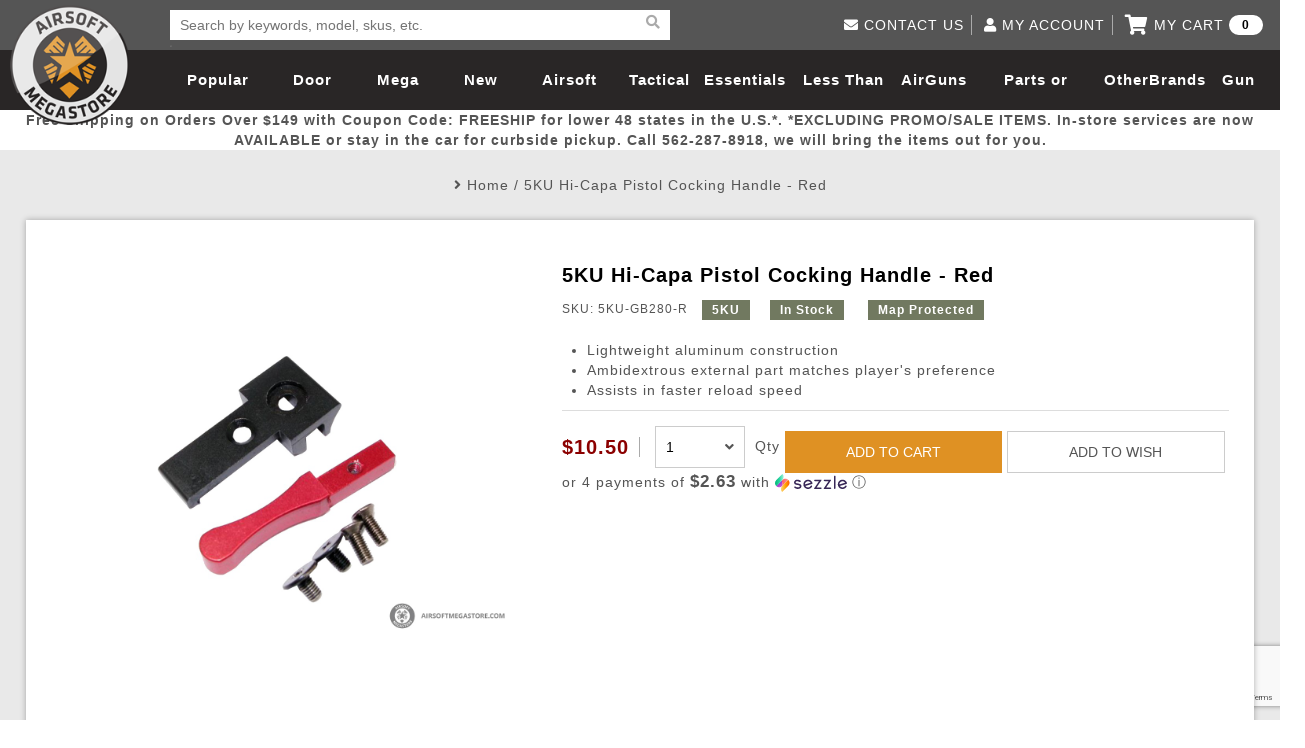

--- FILE ---
content_type: text/html; charset=utf-8
request_url: https://www.airsoftmegastore.com/index.php?route=product/product&product_id=42599
body_size: 133513
content:
<!DOCTYPE html>
<html>
<head>
    <meta charset="utf-8">
    <meta http-equiv="X-UA-Compatible" content="IE=edge">
    <title>5KU Hi-Capa Pistol Cocking Handle - Red | Airsoft Megastore</title>
    <base href="https://www.airsoftmegastore.com/">
    <meta name="title" content="5KU Hi-Capa Pistol Cocking Handle - Red">
    
    
    <!--Mobile Only -->
    <meta name="HandheldFriendly" content="true">
    <meta name="MobileOptimized" content="320">
    <meta name="viewport" content="width=device-width, initial-scale=1.0, minimum-scale=1.0, maximum-scale=1.0, user-scalable=no">
    <!--End Mobile Only -->
    <link rel="Shortcut Icon" type="image/ico" href="/image/star-favicon.jpg" />
    <link rel="stylesheet" type="text/css" href="https://www.airsoftmegastore.com/catalog/view/theme/airsoftmegastorecom/stylesheet/reset.css">
    <link rel="stylesheet" type="text/css" href="https://cdnjs.cloudflare.com/ajax/libs/slick-carousel/1.6.0/slick.min.css">
    <link rel="stylesheet" type="text/css" href="https://www.airsoftmegastore.com/catalog/view/theme/airsoftmegastorecom/stylesheet/style.css?20221017">
    <link rel="stylesheet" type="text/css" href="https://cdnjs.cloudflare.com/ajax/libs/lightgallery/1.2.6/css/lightgallery.min.css">
    <!-- link rel="stylesheet" type="text/css" href="https://cdnjs.cloudflare.com/ajax/libs/font-awesome/4.7.0/css/font-awesome.min.css" //-->

    
    <!-- script src="catalog/view/javascript/jquery/jquery-2.1.1.min.js" type="text/javascript"></script //-->
    <script src="https://cdnjs.cloudflare.com/ajax/libs/jquery/3.1.1/jquery.min.js" type="text/javascript"></script>
    <script src="https://www.airsoftmegastore.com/catalog/view/theme/airsoftmegastorecom/js/common.js?202102273" type="text/javascript"></script>
    <script src="https://www.airsoftmegastore.com/catalog/view/theme/airsoftmegastorecom/js/ams.js?20210227"></script>
    <script src="https://www.airsoftmegastore.com/catalog/view/theme/airsoftmegastorecom/js/bootstrap.js"></script>
    <script src="https://www.airsoftmegastore.com/catalog/view/theme/airsoftmegastorecom/js/font-awesome-v5.js"></script>
<!-- External Integration //-->
    <!-- meta property="fb:app_id" content="583914284983195" / //-->
    <meta property="fb:app_id" content="2028614483879537" />
    <meta name="google-site-verification" content="kzpICkSe8Xtgyg7ualqV36_1nts483kaVuU98qjWQYc" />
<!-- End of External Integration //-->
</head>
<body>

            <script type="text/javascript" src="https://www.google.com/recaptcha/api.js?render=6Lc_3_ccAAAAAPQYoLX-A04y4h1cB-TTGhi3Q-0X"></script>
    
    <!-- Google Analytics -->
        <script type="text/javascript">
            window.ga = window.ga || function () { (ga.q = ga.q || []).push(arguments) }; ga.l = +new Date;
            ga('create', 'UA-2848906-2', 'auto');
            ga('send', 'pageview');
        </script>
        <script async src='//www.google-analytics.com/analytics.js'></script>
    <!-- End Google Analytics -->

		
		<!-- Ethnio Tag -->
		<!--
		<script type="text/javascript" language="javscript" src="//ethn.io/20201.js" async="true" charset="utf-8"></script>
		-->
		<!-- Ethnio Tag End -->

    <!-- Bing Tag -->
    <script>(function(w,d,t,r,u){var f,n,i;w[u]=w[u]||[],f=function(){var o={ti:"5711343"};o.q=w[u],w[u]=new UET(o),w[u].push("pageLoad")},n=d.createElement(t),n.src=r,n.async=1,n.onload=n.onreadystatechange=function(){var s=this.readyState;s&&s!=="loaded"&&s!=="complete"||(f(),n.onload=n.onreadystatechange=null)},i=d.getElementsByTagName(t)[0],i.parentNode.insertBefore(n,i)})(window,document,"script","//bat.bing.com/bat.js","uetq");</script><noscript><img src="//bat.bing.com/action/0?ti=5711343&Ver=2" height="0" width="0" style="display:none; visibility: hidden;" /></noscript>
    <!-- Bing tag end-->

    <!-- AD Roll -->
    
<!-- Load Facebook SDK for JavaScript -->
<div id="fb-root"></div>
<script>(function(d, s, id) {
  var js, fjs = d.getElementsByTagName(s)[0];
  if (d.getElementById(id)) return;
  js = d.createElement(s); js.id = id;
  js.src = 'https://connect.facebook.net/en_US/sdk.js#xfbml=1&version=v3.0';
  fjs.parentNode.insertBefore(js, fjs);
}(document, 'script', 'facebook-jssdk'));</script>


<script>
    grecaptcha.ready(function() {
        // do request for recaptcha token
        // response is promise with passed token
        grecaptcha.execute('6Lc_3_ccAAAAAPQYoLX-A04y4h1cB-TTGhi3Q-0X', {action:'validate_captcha_popup'})
                  .then(function(token) {
            // add token value to form
            document.getElementById('g-recaptcha-response-popup').value = token;
        });
    });
</script>
    <header>
        <div class="wrapper">
            <a href="/" class="logo">Airsoft Megastore</a>
                        <div class="search">
              <form class="search-bar" action="https://www.airsoftmegastore.com/index.php?route=product/search" method="GET">
                  <input type="hidden" name="route" value="product/search" class="hidden">
                  <input type="text" id="keyword-search" class="keyword" name="search" placeholder="Search by keywords, model, skus, etc. " required>
                  <button class="reset-btn" type="reset"><i class="fa fa-times" aria-hidden="true"></i></button>
                  <button><i class="fa fa-search" aria-hidden="true"></i></button>
              </form>
              <ul class="result-box"></ul>
            </div>
            
            <nav>
                <div id="nav-icon2">
                  <span></span>
                  <span></span>
                  <span></span>
                  <span></span>
                  <span></span>
                  <span></span>
                </div>
                <ul>
                                  
                    <li><a href="https://www.airsoftmegastore.com/Popular-Picks">Popular Picks</a></li>
                                                    
                    <li><a href="https://www.airsoftmegastore.com/door-busters">Door Busters</a></li>
                                                    
                    <li><a href="https://www.airsoftmegastore.com/Mega-Deals">Mega Deals</a></li>
                                                    
                    <li><a href="https://www.airsoftmegastore.com/New-Arrivals">New Arrivals</a></li>
                                                    
                    <li>
                      <a href="https://www.airsoftmegastore.com/Categories/1-airsoft-guns.aspx">Airsoft Guns</a>
                      <span>
                        <i class="fa fa-plus" aria-hidden="true"></i>
                        <i class="fa fa-minus" aria-hidden="true"></i>
                      </span>
                      <div class="white">
                        <ul class="product-list">
                        
                          <li>
                                                        <a href="https://www.airsoftmegastore.com/Categories/173-airsoft-rifles.aspx"><img src="https://www.airsoftmegastore.com/image/cache/catalog/category/airsoft_guns-320x203.jpg"></a>
                            
                            <h3><a href="https://www.airsoftmegastore.com/Categories/173-airsoft-rifles.aspx">Airsoft Guns</a></h3>
                          </li>
                        
                          <li>
                                                        <a href="https://www.airsoftmegastore.com/Categories/13-airsoft-pistols-handguns-revolvers.aspx"><img src="https://www.airsoftmegastore.com/image/cache/catalog/category/airsoft_pistols-320x203.jpg"></a>
                            
                            <h3><a href="https://www.airsoftmegastore.com/Categories/13-airsoft-pistols-handguns-revolvers.aspx">Airsoft Pistols</a></h3>
                          </li>
                        
                          <li>
                                                        <a href="https://www.airsoftmegastore.com/Categories/2-airsoft-sniper-rifles.aspx"><img src="https://www.airsoftmegastore.com/image/cache/catalog/category/sniper_rifles-320x203.jpg"></a>
                            
                            <h3><a href="https://www.airsoftmegastore.com/Categories/2-airsoft-sniper-rifles.aspx">Airsoft Sniper Rifles</a></h3>
                          </li>
                        
                          <li>
                                                        <a href="https://www.airsoftmegastore.com/Categories/290-shop-by-model-aisoft-guns.aspx"><img src="https://www.airsoftmegastore.com/image/cache/catalog/category/rifle_models-320x203.jpg"></a>
                            
                            <h3><a href="https://www.airsoftmegastore.com/Categories/290-shop-by-model-aisoft-guns.aspx">Rifle Models</a></h3>
                          </li>
                        
                        </ul>
                        <div>
                        
                          <ul class='link-list'>
                            <li class='title'>
                              <a href="https://www.airsoftmegastore.com/Categories/173-airsoft-rifles.aspx">Airsoft Guns</a>
                              <span>
                                <i class="fa fa-plus" aria-hidden="true"></i>
                                <i class="fa fa-minus" aria-hidden="true"></i>
                              </span>
                            </li>

                            
                            <li>
                              <a href="https://www.airsoftmegastore.com/electric-blowback">Electric Blowback </a>
                            </li>
                            
                            <li>
                              <a href="https://www.airsoftmegastore.com/Categories/177-airsoft-electric-automatic-guns-aeg.aspx">AEG Rifles</a>
                            </li>
                            
                            <li>
                              <a href="https://www.airsoftmegastore.com/index.php?route=product/category&path=150_152">AEG SMGs</a>
                            </li>
                            
                            <li>
                              <a href="https://www.airsoftmegastore.com/index.php?route=product/category&path=150_153">AEG Machine Guns</a>
                            </li>
                            
                            <li>
                              <a href="https://www.airsoftmegastore.com/Categories/2083-high-pressure-air-hpa-airsoft-guns-rifles-parts.aspx">HPA Airsoft Guns</a>
                            </li>
                            
                            <li>
                              <a href="https://www.airsoftmegastore.com/Categories/9-gas-co2-airsoft-rifles.aspx">Gas Rifles</a>
                            </li>
                            
                            <li>
                              <a href="https://www.airsoftmegastore.com/index.php?route=product/category&path=150_156">Gas SMGs</a>
                            </li>
                            
                            <li>
                              <a href="https://www.airsoftmegastore.com/index.php?route=product/category&path=150_157">Gas Shotguns</a>
                            </li>
                            
                            <li>
                              <a href="https://www.airsoftmegastore.com/Categories/11-spring-airsoft-rifles.aspx">Spring Rifles</a>
                            </li>
                            
                            <li>
                              <a href="https://www.airsoftmegastore.com/index.php?route=product/category&path=150_159">Spring SMGs</a>
                            </li>
                            
                            <li>
                              <a href="https://www.airsoftmegastore.com/Categories/197-airsoft-shotguns.aspx">Spring Shotguns</a>
                            </li>
                            
                            <li>
                              <a href="https://www.airsoftmegastore.com/Categories/12-airsoft-grenade-launchers.aspx">Grenade Launchers</a>
                            </li>
                            
                          </ul>
                        
                          <ul class='link-list'>
                            <li class='title'>
                              <a href="https://www.airsoftmegastore.com/Categories/13-airsoft-pistols-handguns-revolvers.aspx">Airsoft Pistols</a>
                              <span>
                                <i class="fa fa-plus" aria-hidden="true"></i>
                                <i class="fa fa-minus" aria-hidden="true"></i>
                              </span>
                            </li>

                            
                            <li>
                              <a href="https://www.airsoftmegastore.com/Categories/15-airsoft-gas-blowback-pistols.aspx">Gas Blowback Pistols</a>
                            </li>
                            
                            <li>
                              <a href="https://www.airsoftmegastore.com/Categories/14-airsoft-gas-pistols.aspx">Gas Non-Blowback Pistols</a>
                            </li>
                            
                            <li>
                              <a href="https://www.airsoftmegastore.com/Categories/18-co2-blowback-airsoft-pistols.aspx">CO2 Blowback Pistols</a>
                            </li>
                            
                            <li>
                              <a href="https://www.airsoftmegastore.com/Categories/17-airsoft-co2-pistols.aspx">CO2 Non-Blowback Pistols</a>
                            </li>
                            
                            <li>
                              <a href="https://www.airsoftmegastore.com/Categories/20-spring-airsoft-pistols.aspx">Spring Pistols</a>
                            </li>
                            
                            <li>
                              <a href="https://www.airsoftmegastore.com/index.php?route=product/category&path=162_168">Electric Pistols</a>
                            </li>
                            
                          </ul>
                        
                          <ul class='link-list'>
                            <li class='title'>
                              <a href="https://www.airsoftmegastore.com/Categories/2-airsoft-sniper-rifles.aspx">Airsoft Sniper Rifles</a>
                              <span>
                                <i class="fa fa-plus" aria-hidden="true"></i>
                                <i class="fa fa-minus" aria-hidden="true"></i>
                              </span>
                            </li>

                            
                            <li>
                              <a href="https://www.airsoftmegastore.com/index.php?route=product/category&path=169_170">Gas Sniper Rifles</a>
                            </li>
                            
                            <li>
                              <a href="https://www.airsoftmegastore.com/index.php?route=product/category&path=169_171">Bolt-Action Spring Rifles</a>
                            </li>
                            
                            <li>
                              <a href="https://www.airsoftmegastore.com/index.php?route=product/category&path=169_172">Designated Marksman Rifles (DMRs)</a>
                            </li>
                            
                            <li>
                              <a href="https://www.airsoftmegastore.com/index.php?route=product/category&path=169_173">AEG Sniper Riper Rifles</a>
                            </li>
                            
                          </ul>
                        
                          <ul class='link-list'>
                            <li class='title'>
                              <a href="https://www.airsoftmegastore.com/Categories/290-shop-by-model-aisoft-guns.aspx">Rifle Models</a>
                              <span>
                                <i class="fa fa-plus" aria-hidden="true"></i>
                                <i class="fa fa-minus" aria-hidden="true"></i>
                              </span>
                            </li>

                            
                            <li>
                              <a href="https://www.airsoftmegastore.com/Categories/291-shop-by-model-m4-airsoft-guns.aspx">M4 / M16 / SR25</a>
                            </li>
                            
                            <li>
                              <a href="https://www.airsoftmegastore.com/index.php?route=product/category&path=174_176">SCAR / MK16 / MK17</a>
                            </li>
                            
                            <li>
                              <a href="https://www.airsoftmegastore.com/Categories/295-shop-by-model-mp5-ump-airsoft-guns.aspx">MP5</a>
                            </li>
                            
                            <li>
                              <a href="https://www.airsoftmegastore.com/index.php?route=product/category&path=174_178">Glock</a>
                            </li>
                            
                            <li>
                              <a href="https://www.airsoftmegastore.com/Categories/293-shop-by-model-m14-airsoft-guns.aspx">M14</a>
                            </li>
                            
                            <li>
                              <a href="https://www.airsoftmegastore.com/Categories/292-shop-by-model-ak-47-airsoft-guns.aspx">AK47 / AK74 / AK</a>
                            </li>
                            
                            <li>
                              <a href="https://www.airsoftmegastore.com/index.php?route=product/category&path=174_433">Hi-Capa</a>
                            </li>
                            
                            <li>
                              <a href="https://www.airsoftmegastore.com/Categories/294-shop-by-model-m1911-airsoft-pistols.aspx">1911</a>
                            </li>
                            
                            <li>
                              <a href="https://www.airsoftmegastore.com/index.php?route=product/category&path=174_182">M9</a>
                            </li>
                            
                            <li>
                              <a href="https://www.airsoftmegastore.com/index.php?route=product/category&path=174_183">MP7</a>
                            </li>
                            
                            <li>
                              <a href="https://www.airsoftmegastore.com/index.php?route=product/category&path=174_184">AUG</a>
                            </li>
                            
                            <li>
                              <a href="https://www.airsoftmegastore.com/index.php?route=product/category&path=174_185">M249</a>
                            </li>
                            
                            <li>
                              <a href="https://www.airsoftmegastore.com/masada">Masada</a>
                            </li>
                            
                            <li>
                              <a href="https://www.airsoftmegastore.com/index.php?route=product/category&path=174_186">L96</a>
                            </li>
                            
                            <li>
                              <a href="https://www.airsoftmegastore.com/Categories/298-shop-by-model-g36-airsoft-guns.aspx">G36</a>
                            </li>
                            
                            <li>
                              <a href="https://www.airsoftmegastore.com/Categories/297-shop-by-model-p226-airsoft-pistols.aspx">Other Models</a>
                            </li>
                            
                          </ul>
                        
                        </div>
                      </div>
                    </li>
                                                    
                    <li>
                      <a href="https://www.airsoftmegastore.com/Categories/63-tactical-gear.aspx">Tactical Gear</a>
                      <span>
                        <i class="fa fa-plus" aria-hidden="true"></i>
                        <i class="fa fa-minus" aria-hidden="true"></i>
                      </span>
                      <div class="white">
                        <ul class="product-list">
                        
                          <li>
                                                        <a href="https://www.airsoftmegastore.com/Categories/64-tactical-apparel.aspx"><img src="https://www.airsoftmegastore.com/image/cache/catalog/category/loadout-320x203.jpg"></a>
                            
                            <h3><a href="https://www.airsoftmegastore.com/Categories/64-tactical-apparel.aspx">Loadout</a></h3>
                          </li>
                        
                          <li>
                                                        <a href="https://www.airsoftmegastore.com/Categories/68-face-masks-protective-gear.aspx"><img src="https://www.airsoftmegastore.com/image/cache/catalog/category/head_pro-320x203.jpg"></a>
                            
                            <h3><a href="https://www.airsoftmegastore.com/Categories/68-face-masks-protective-gear.aspx">Airsoft Head Protection</a></h3>
                          </li>
                        
                          <li>
                                                        <a href="https://www.airsoftmegastore.com/Categories/65-airsoft-tactical-backpacks-and-gear-bags.aspx"><img src="https://www.airsoftmegastore.com/image/cache/catalog/category/gun_bags-320x203.jpg"></a>
                            
                            <h3><a href="https://www.airsoftmegastore.com/Categories/65-airsoft-tactical-backpacks-and-gear-bags.aspx">Bags and Packs</a></h3>
                          </li>
                        
                          <li>
                                                        <a href="https://www.airsoftmegastore.com/index.php?route=product/category&path=145_233"><img src="https://www.airsoftmegastore.com/image/cache/catalog/category/pouches-320x203.jpg"></a>
                            
                            <h3><a href="https://www.airsoftmegastore.com/index.php?route=product/category&path=145_233">Pouches</a></h3>
                          </li>
                        
                        </ul>
                        <div>
                        
                          <ul class='link-list'>
                            <li class='title'>
                              <a href="https://www.airsoftmegastore.com/Categories/64-tactical-apparel.aspx">Loadout</a>
                              <span>
                                <i class="fa fa-plus" aria-hidden="true"></i>
                                <i class="fa fa-minus" aria-hidden="true"></i>
                              </span>
                            </li>

                            
                            <li>
                              <a href="https://www.airsoftmegastore.com/Categories/147-airsoft-helmets.aspx">Airsoft Helmets and Helmet Accessories</a>
                            </li>
                            
                            <li>
                              <a href="https://www.airsoftmegastore.com/index.php?route=product/category&path=195_197">Hats</a>
                            </li>
                            
                            <li>
                              <a href="https://www.airsoftmegastore.com/Categories/156-tactical-bdu-shirts.aspx">BDU Shirts</a>
                            </li>
                            
                            <li>
                              <a href="https://www.airsoftmegastore.com/Categories/157-tactical-bdu-pants.aspx">BDU Pants</a>
                            </li>
                            
                            <li>
                              <a href="https://www.airsoftmegastore.com/Categories/698-airsoft-battle-dress-uniform-pants-shirts-bdus.aspx">BDU Set</a>
                            </li>
                            
                            <li>
                              <a href="https://www.airsoftmegastore.com/Categories/73-ghillie-suits.aspx">Ghillie Suits and Concealment</a>
                            </li>
                            
                            <li>
                              <a href="https://www.airsoftmegastore.com/Categories/75-plate-carriers.aspx">Airsoft Plate Carriers</a>
                            </li>
                            
                            <li>
                              <a href="https://www.airsoftmegastore.com/Categories/76-crossdraw-vests.aspx">Airsoft Vests</a>
                            </li>
                            
                            <li>
                              <a href="https://www.airsoftmegastore.com/Categories/163-chest-rigs.aspx">Chest Rigs (Standard)</a>
                            </li>
                            
                            <li>
                              <a href="https://www.airsoftmegastore.com/index.php?route=product/category&path=195_205">Chest Rigs (Minimalist)</a>
                            </li>
                            
                            <li>
                              <a href="https://www.airsoftmegastore.com/Categories/160-jackets-sweaters.aspx">Jackets and Sweaters</a>
                            </li>
                            
                            <li>
                              <a href="https://www.airsoftmegastore.com/index.php?route=product/category&path=195_207">Pants</a>
                            </li>
                            
                            <li>
                              <a href="https://www.airsoftmegastore.com/Categories/161-t-shirts.aspx">T-Shirts</a>
                            </li>
                            
                            <li>
                              <a href="https://www.airsoftmegastore.com/index.php?route=product/category&path=195_209">Cold Weather Gear</a>
                            </li>
                            
                          </ul>
                        
                          <ul class='link-list'>
                            <li class='title'>
                              <a href="https://www.airsoftmegastore.com/Categories/68-face-masks-protective-gear.aspx">Airsoft Head Protection</a>
                              <span>
                                <i class="fa fa-plus" aria-hidden="true"></i>
                                <i class="fa fa-minus" aria-hidden="true"></i>
                              </span>
                            </li>

                            
                            <li>
                              <a href="https://www.airsoftmegastore.com/index.php?route=product/category&path=210_211">Tactical Goggles</a>
                            </li>
                            
                            <li>
                              <a href="https://www.airsoftmegastore.com/index.php?route=product/category&path=210_212">Shooting Glasses</a>
                            </li>
                            
                            <li>
                              <a href="https://www.airsoftmegastore.com/index.php?route=product/category&path=210_213">Lower Face Mask</a>
                            </li>
                            
                            <li>
                              <a href="https://www.airsoftmegastore.com/Categories/154-balaclavas.aspx">Balaclavas</a>
                            </li>
                            
                            <li>
                              <a href="https://www.airsoftmegastore.com/Categories/155-scarves-wraps-shemaghs.aspx">Shemaghs &amp; Neck Wraps</a>
                            </li>
                            
                            <li>
                              <a href="https://www.airsoftmegastore.com/index.php?route=product/category&path=210_216">Full Face Masks</a>
                            </li>
                            
                            <li>
                              <a href="https://www.airsoftmegastore.com/Categories/182-communication-gear.aspx">Communication </a>
                            </li>
                            
                            <li>
                              <a href="https://www.airsoftmegastore.com/index.php?route=product/category&path=210_219">Ear Protection</a>
                            </li>
                            
                            <li>
                              <a href="https://www.airsoftmegastore.com/index.php?route=product/category&path=210_220">Gloves</a>
                            </li>
                            
                            <li>
                              <a href="https://www.airsoftmegastore.com/index.php?route=product/category&path=210_221">Hard Knuckle Gloves</a>
                            </li>
                            
                            <li>
                              <a href="https://www.airsoftmegastore.com/index.php?route=product/category&path=210_223">Knee and Elbow Pads</a>
                            </li>
                            
                          </ul>
                        
                          <ul class='link-list'>
                            <li class='title'>
                              <a href="https://www.airsoftmegastore.com/Categories/65-airsoft-tactical-backpacks-and-gear-bags.aspx">Bags and Packs</a>
                              <span>
                                <i class="fa fa-plus" aria-hidden="true"></i>
                                <i class="fa fa-minus" aria-hidden="true"></i>
                              </span>
                            </li>

                            
                            <li>
                              <a href="https://www.airsoftmegastore.com/index.php?route=product/category&path=224_226">Rifle Bags</a>
                            </li>
                            
                            <li>
                              <a href="https://www.airsoftmegastore.com/index.php?route=product/category&path=224_227">Rifle Cases</a>
                            </li>
                            
                            <li>
                              <a href="https://www.airsoftmegastore.com/Categories/176-backpacks.aspx">BackPacks</a>
                            </li>
                            
                            <li>
                              <a href="https://www.airsoftmegastore.com/Categories/213-hydration-carriers.aspx">Hydration Carriers</a>
                            </li>
                            
                            <li>
                              <a href="https://www.airsoftmegastore.com/Categories/71-airsoft-molle-gear.aspx">MOLLE Packs</a>
                            </li>
                            
                            <li>
                              <a href="https://www.airsoftmegastore.com/index.php?route=product/category&path=224_231">Range Bags</a>
                            </li>
                            
                            <li>
                              <a href="https://www.airsoftmegastore.com/Categories/225-shoulder-holsters.aspx">Shoulder Bags</a>
                            </li>
                            
                          </ul>
                        
                          <ul class='link-list'>
                            <li class='title'>
                              <a href="https://www.airsoftmegastore.com/index.php?route=product/category&path=145_233">Pouches</a>
                              <span>
                                <i class="fa fa-plus" aria-hidden="true"></i>
                                <i class="fa fa-minus" aria-hidden="true"></i>
                              </span>
                            </li>

                            
                            <li>
                              <a href="https://www.airsoftmegastore.com/index.php?route=product/category&path=233_234">Admin Pouches </a>
                            </li>
                            
                            <li>
                              <a href="https://www.airsoftmegastore.com/index.php?route=product/category&path=233_235">Canteen and Hydration Pouches</a>
                            </li>
                            
                            <li>
                              <a href="https://www.airsoftmegastore.com/index.php?route=product/category&path=233_236">Dump Pouches</a>
                            </li>
                            
                            <li>
                              <a href="https://www.airsoftmegastore.com/index.php?route=product/category&path=233_237">General Purpose Pouches</a>
                            </li>
                            
                            <li>
                              <a href="https://www.airsoftmegastore.com/index.php?route=product/category&path=233_238">Grenade Pouches</a>
                            </li>
                            
                            <li>
                              <a href="https://www.airsoftmegastore.com/index.php?route=product/category&path=233_239">Medical Pouches</a>
                            </li>
                            
                            <li>
                              <a href="https://www.airsoftmegastore.com/index.php?route=product/category&path=233_240">Pistol Magazine Pouches</a>
                            </li>
                            
                            <li>
                              <a href="https://www.airsoftmegastore.com/index.php?route=product/category&path=233_241">Radio Pouches</a>
                            </li>
                            
                            <li>
                              <a href="https://www.airsoftmegastore.com/index.php?route=product/category&path=233_242">Rifle Magazine Pouches</a>
                            </li>
                            
                            <li>
                              <a href="https://www.airsoftmegastore.com/index.php?route=product/category&path=233_243">Shotgun Shell Pouches and Carriers</a>
                            </li>
                            
                            <li>
                              <a href="https://www.airsoftmegastore.com/index.php?route=product/category&path=233_244">Utility Pouches</a>
                            </li>
                            
                            <li>
                              <a href="https://www.airsoftmegastore.com/index.php?route=product/category&path=233_245">Pouch Parts</a>
                            </li>
                            
                          </ul>
                        
                          <ul class='link-list'>
                            <li class='title'>
                              <a href="https://www.airsoftmegastore.com/Categories/72-tactical-slings.aspx">More Gear</a>
                              <span>
                                <i class="fa fa-plus" aria-hidden="true"></i>
                                <i class="fa fa-minus" aria-hidden="true"></i>
                              </span>
                            </li>

                            
                            <li>
                              <a href="https://www.airsoftmegastore.com/Storage-Containers">Storage Containers</a>
                            </li>
                            
                            <li>
                              <a href="https://www.airsoftmegastore.com/index.php?route=product/category&path=246_247">Fabric and Soft Shell Holsters</a>
                            </li>
                            
                            <li>
                              <a href="https://www.airsoftmegastore.com/Categories/223-hardshell-holsters.aspx">Hard Shell Holsters</a>
                            </li>
                            
                            <li>
                              <a href="https://www.airsoftmegastore.com/Categories/220-dropleg-holsters-pouches.aspx">Drop Leg Harnesses and Holsters</a>
                            </li>
                            
                            <li>
                              <a href="https://www.airsoftmegastore.com/Categories/232-1-point-slings.aspx">1-Point Slings</a>
                            </li>
                            
                            <li>
                              <a href="https://www.airsoftmegastore.com/Categories/233-2-point-slings.aspx">2-Point Slings</a>
                            </li>
                            
                            <li>
                              <a href="https://www.airsoftmegastore.com/Categories/234-3-point-slings.aspx">3-Point Slings</a>
                            </li>
                            
                            <li>
                              <a href="https://www.airsoftmegastore.com/Categories/235-pistol-lanyards.aspx">Pistol Lanyards</a>
                            </li>
                            
                            <li>
                              <a href="https://www.airsoftmegastore.com/index.php?route=product/category&path=246_255">Survival Bracelets</a>
                            </li>
                            
                            <li>
                              <a href="https://www.airsoftmegastore.com/index.php?route=product/category&path=246_256">Outdoor Equipment</a>
                            </li>
                            
                            <li>
                              <a href="https://www.airsoftmegastore.com/Categories/164-battle-belts.aspx">Battle Belts</a>
                            </li>
                            
                            <li>
                              <a href="https://www.airsoftmegastore.com/index.php?route=product/category&path=246_258">Rigger Belts</a>
                            </li>
                            
                            <li>
                              <a href="https://www.airsoftmegastore.com/Categories/70-morale-patches.aspx">Patches and Stickers</a>
                            </li>
                            
                            <li>
                              <a href="https://www.airsoftmegastore.com/Categories/128-airsoft-training-knives.aspx">Training-Knives</a>
                            </li>
                            
                            <li>
                              <a href="https://www.airsoftmegastore.com/index.php?route=product/category&path=246_437">Body Armor &amp; Vest Accessories</a>
                            </li>
                            
                            <li>
                              <a href="https://www.airsoftmegastore.com/Categories/2082-hpa-high-pressure-air-tanks.aspx">HPA Tanks</a>
                            </li>
                            
                          </ul>
                        
                        </div>
                      </div>
                    </li>
                                                    
                    <li>
                      <a href="https://www.airsoftmegastore.com/Categories/22-essential-airsoft-gear.aspx">Essentials</a>
                      <span>
                        <i class="fa fa-plus" aria-hidden="true"></i>
                        <i class="fa fa-minus" aria-hidden="true"></i>
                      </span>
                      <div class="white">
                        <ul class="product-list">
                        
                          <li>
                                                        <a href="https://www.airsoftmegastore.com/Categories/41-airsoft-magazines.aspx"><img src="https://www.airsoftmegastore.com/image/cache/catalog/category/magazines-320x203.jpg"></a>
                            
                            <h3><a href="https://www.airsoftmegastore.com/Categories/41-airsoft-magazines.aspx">Magazines</a></h3>
                          </li>
                        
                          <li>
                                                        <a href="https://www.airsoftmegastore.com/Categories/24-20g-23g-25g-26g-airsoft-bbs.aspx"><img src="https://www.airsoftmegastore.com/image/cache/catalog/category/bbs-320x203.jpg"></a>
                            
                            <h3><a href="https://www.airsoftmegastore.com/Categories/24-20g-23g-25g-26g-airsoft-bbs.aspx">BBs</a></h3>
                          </li>
                        
                          <li>
                                                        <a href="https://www.airsoftmegastore.com/Categories/27-airsoft-batteries-chargers.aspx"><img src="https://www.airsoftmegastore.com/image/cache/catalog/category/batteries-320x203.jpg"></a>
                            
                            <h3><a href="https://www.airsoftmegastore.com/Categories/27-airsoft-batteries-chargers.aspx">Batteries</a></h3>
                          </li>
                        
                          <li>
                                                        <a href="https://www.airsoftmegastore.com/Categories/31-airsoft-green-gas-co2.aspx"><img src="https://www.airsoftmegastore.com/image/cache/catalog/category/gas-320x203.jpg"></a>
                            
                            <h3><a href="https://www.airsoftmegastore.com/Categories/31-airsoft-green-gas-co2.aspx">Gas / Lubricant / Performance</a></h3>
                          </li>
                        
                        </ul>
                        <div>
                        
                          <ul class='link-list'>
                            <li class='title'>
                              <a href="https://www.airsoftmegastore.com/Pellets">Pellets</a>
                              <span>
                                <i class="fa fa-plus" aria-hidden="true"></i>
                                <i class="fa fa-minus" aria-hidden="true"></i>
                              </span>
                            </li>

                            
                          </ul>
                        
                          <ul class='link-list'>
                            <li class='title'>
                              <a href="https://www.airsoftmegastore.com/Categories/41-airsoft-magazines.aspx">Magazines</a>
                              <span>
                                <i class="fa fa-plus" aria-hidden="true"></i>
                                <i class="fa fa-minus" aria-hidden="true"></i>
                              </span>
                            </li>

                            
                            <li>
                              <a href="https://www.airsoftmegastore.com/index.php?route=product/category&path=262_263">AEG Low-Cap Magazines</a>
                            </li>
                            
                            <li>
                              <a href="https://www.airsoftmegastore.com/index.php?route=product/category&path=262_264">AEG Mid-Cap Magazines</a>
                            </li>
                            
                            <li>
                              <a href="https://www.airsoftmegastore.com/Categories/43-airsoft-hi-cap-aeg-magazines.aspx">AEG High-Cap Magazines</a>
                            </li>
                            
                            <li>
                              <a href="https://www.airsoftmegastore.com/aeg-variable-mid-cap-magazines">AEG Variable Mid-Cap Magazines</a>
                            </li>
                            
                            <li>
                              <a href="https://www.airsoftmegastore.com/index.php?route=product/category&path=262_266">AEG Drum Magazines</a>
                            </li>
                            
                            <li>
                              <a href="https://www.airsoftmegastore.com/Categories/53-co2-pistol-magazines.aspx">Co2 Magazines</a>
                            </li>
                            
                            <li>
                              <a href="https://www.airsoftmegastore.com/green-gas-magazine">Green Gas Magazines</a>
                            </li>
                            
                            <li>
                              <a href="https://www.airsoftmegastore.com/Categories/50-spring-airsoft-pistol-magazines.aspx">Spring Pistol Magazines</a>
                            </li>
                            
                            <li>
                              <a href="https://www.airsoftmegastore.com/index.php?route=product/category&path=262_269">Sniper Rifle Spring Magazines</a>
                            </li>
                            
                            <li>
                              <a href="https://www.airsoftmegastore.com/index.php?route=product/category&path=262_270">Sniper Rifle Gas Magazines</a>
                            </li>
                            
                            <li>
                              <a href="https://www.airsoftmegastore.com/revolver-shells">Revolver Shells</a>
                            </li>
                            
                            <li>
                              <a href="https://www.airsoftmegastore.com/Categories/48-airsoft-shotgun-shells-and-magazines.aspx">Shotgun Shells</a>
                            </li>
                            
                            <li>
                              <a href="https://www.airsoftmegastore.com/Categories/51-spring-airsoft-gun-magazines.aspx">Spring Magazines</a>
                            </li>
                            
                            <li>
                              <a href="https://www.airsoftmegastore.com/index.php?route=product/category&path=262_273">Other Magazines</a>
                            </li>
                            
                            <li>
                              <a href="https://www.airsoftmegastore.com/index.php?route=product/category&path=262_274">Magazine Accessories</a>
                            </li>
                            
                            <li>
                              <a href="https://www.airsoftmegastore.com/Categories/35-airsoft-speedloaders.aspx">Speedloaders</a>
                            </li>
                            
                          </ul>
                        
                          <ul class='link-list'>
                            <li class='title'>
                              <a href="https://www.airsoftmegastore.com/Categories/24-20g-23g-25g-26g-airsoft-bbs.aspx">BBs</a>
                              <span>
                                <i class="fa fa-plus" aria-hidden="true"></i>
                                <i class="fa fa-minus" aria-hidden="true"></i>
                              </span>
                            </li>

                            
                            <li>
                              <a href="https://www.airsoftmegastore.com/Categories/23-12g-airsoft-bbs.aspx">0.12g BBs</a>
                            </li>
                            
                            <li>
                              <a href="https://www.airsoftmegastore.com/index.php?route=product/category&path=276_278">0.15g BBs</a>
                            </li>
                            
                            <li>
                              <a href="https://www.airsoftmegastore.com/index.php?route=product/category&path=276_279">0.20g BBs</a>
                            </li>
                            
                            <li>
                              <a href="https://www.airsoftmegastore.com/index.php?route=product/category&path=276_280">0.23g BBs</a>
                            </li>
                            
                            <li>
                              <a href="https://www.airsoftmegastore.com/index.php?route=product/category&path=276_281">0.25g BBs</a>
                            </li>
                            
                            <li>
                              <a href="https://www.airsoftmegastore.com/index.php?route=product/category&path=276_282">0.28g BBs</a>
                            </li>
                            
                            <li>
                              <a href="https://www.airsoftmegastore.com/index.php?route=product/category&path=276_283">0.30g BBs</a>
                            </li>
                            
                            <li>
                              <a href="https://www.airsoftmegastore.com/index.php?route=product/category&path=276_284">0.32g BBs</a>
                            </li>
                            
                            <li>
                              <a href="https://www.airsoftmegastore.com/index.php?route=product/category&path=276_285">0.36g BBs</a>
                            </li>
                            
                            <li>
                              <a href="https://www.airsoftmegastore.com/index.php?route=product/category&path=276_286">0.40g BBs</a>
                            </li>
                            
                            <li>
                              <a href="https://www.airsoftmegastore.com/index.php?route=product/category&path=276_287">0.43g BBs</a>
                            </li>
                            
                            <li>
                              <a href="https://www.airsoftmegastore.com/Categories/166-biodegradable-airsoft-bbs.aspx">Outdoor BBs</a>
                            </li>
                            
                            <li>
                              <a href="https://www.airsoftmegastore.com/index.php?route=product/category&path=276_289">Tracer BBs</a>
                            </li>
                            
                            <li>
                              <a href="https://www.airsoftmegastore.com/Outdoor-Tracer-BBs">Outdoor Tracer BBs</a>
                            </li>
                            
                          </ul>
                        
                          <ul class='link-list'>
                            <li class='title'>
                              <a href="https://www.airsoftmegastore.com/Categories/27-airsoft-batteries-chargers.aspx">Batteries</a>
                              <span>
                                <i class="fa fa-plus" aria-hidden="true"></i>
                                <i class="fa fa-minus" aria-hidden="true"></i>
                              </span>
                            </li>

                            
                            <li>
                              <a href="https://www.airsoftmegastore.com/index.php?route=product/category&path=290_291">NiMH Batteries</a>
                            </li>
                            
                            <li>
                              <a href="https://www.airsoftmegastore.com/Categories/29-lipo-life-airsoft-batteries.aspx">LiPo Batteries</a>
                            </li>
                            
                            <li>
                              <a href="https://www.airsoftmegastore.com/index.php?route=product/category&path=290_294">Li-Ion Batteries</a>
                            </li>
                            
                            <li>
                              <a href="https://www.airsoftmegastore.com/index.php?route=product/category&path=290_293">Deans Batteries</a>
                            </li>
                            
                            <li>
                              <a href="https://www.airsoftmegastore.com/small-tamiya-batteries">Small Tamiya Batteries</a>
                            </li>
                            
                            <li>
                              <a href="https://www.airsoftmegastore.com/index.php?route=product/category&path=290_295">Other Batteries</a>
                            </li>
                            
                            <li>
                              <a href="https://www.airsoftmegastore.com/index.php?route=product/category&path=290_297">NiMH/NiCd Chargers</a>
                            </li>
                            
                            <li>
                              <a href="https://www.airsoftmegastore.com/index.php?route=product/category&path=290_298">Universal Chargers</a>
                            </li>
                            
                            <li>
                              <a href="https://www.airsoftmegastore.com/index.php?route=product/category&path=290_296">Balance Chargers</a>
                            </li>
                            
                            <li>
                              <a href="https://www.airsoftmegastore.com/battery-accessories">Battery Accessories</a>
                            </li>
                            
                          </ul>
                        
                          <ul class='link-list'>
                            <li class='title'>
                              <a href="https://www.airsoftmegastore.com/Categories/31-airsoft-green-gas-co2.aspx">Gas / Lubricant / Performance</a>
                              <span>
                                <i class="fa fa-plus" aria-hidden="true"></i>
                                <i class="fa fa-minus" aria-hidden="true"></i>
                              </span>
                            </li>

                            
                            <li>
                              <a href="https://www.airsoftmegastore.com/Categories/125-Airsoft-Green-Gas.aspx">Green gas</a>
                            </li>
                            
                            <li>
                              <a href="https://www.airsoftmegastore.com/Categories/33-airsoft-co2-cartridges.aspx">CO2 Cartridges</a>
                            </li>
                            
                            <li>
                              <a href="https://www.airsoftmegastore.com/Categories/32-Airsoft-Propane-Adapters-for-Gas-Guns.aspx">Propane Adaptors</a>
                            </li>
                            
                            <li>
                              <a href="https://www.airsoftmegastore.com/Categories/34-airsoft-gun-lubricant.aspx">Lubricant</a>
                            </li>
                            
                            <li>
                              <a href="https://www.airsoftmegastore.com/Categories/2079-chronograph-airsoft-velocity-muzzle-rate-of-fire-essentials-fps.aspx">Chronographs</a>
                            </li>
                            
                            <li>
                              <a href="https://www.airsoftmegastore.com/Categories/231-airsoft-targets.aspx">Targets</a>
                            </li>
                            
                            <li>
                              <a href="https://www.airsoftmegastore.com/Categories/279-airsoft-tech-tools.aspx">Tech Tools</a>
                            </li>
                            
                          </ul>
                        
                          <ul class='link-list'>
                            <li class='title'>
                              <a href="https://www.airsoftmegastore.com/Categories/120-airsoft-hand-grenades-and-devices.aspx">Grenades</a>
                              <span>
                                <i class="fa fa-plus" aria-hidden="true"></i>
                                <i class="fa fa-minus" aria-hidden="true"></i>
                              </span>
                            </li>

                            
                            <li>
                              <a href="https://www.airsoftmegastore.com/index.php?route=product/category&path=307_308">Gas Grenades &amp; Distraction Devices</a>
                            </li>
                            
                            <li>
                              <a href="https://www.airsoftmegastore.com/index.php?route=product/category&path=307_309">Grenade Shells</a>
                            </li>
                            
                            <li>
                              <a href="https://www.airsoftmegastore.com/index.php?route=product/category&path=307_310">Grenade Parts</a>
                            </li>
                            
                            <li>
                              <a href="https://www.airsoftmegastore.com/index.php?route=product/category&path=307_311">Smoke Grenade</a>
                            </li>
                            
                            <li>
                              <a href="https://www.airsoftmegastore.com/index.php?route=product/category&path=307_312">Spring Grenades</a>
                            </li>
                            
                            <li>
                              <a href="https://www.airsoftmegastore.com/index.php?route=product/category&path=307_313">Pyrotechnic Grenades</a>
                            </li>
                            
                            <li>
                              <a href="https://www.airsoftmegastore.com/index.php?route=product/category&path=307_314">Airsoft Mines</a>
                            </li>
                            
                          </ul>
                        
                        </div>
                      </div>
                    </li>
                                                    
                    <li><a href="https://www.airsoftmegastore.com/lancer-defence-less-than-lethal">Less Than Lethal</a></li>
                                                    
                    <li><a href="https://www.airsoftmegastore.com/index.php?route=product/category&path=384">AirGuns</a></li>
                                                    
                    <li>
                      <a href="https://www.airsoftmegastore.com/Categories/55-parts-upgrades.aspx">Parts or Accessories</a>
                      <span>
                        <i class="fa fa-plus" aria-hidden="true"></i>
                        <i class="fa fa-minus" aria-hidden="true"></i>
                      </span>
                      <div class="white">
                        <ul class="product-list">
                        
                          <li>
                                                        <a href="https://www.airsoftmegastore.com/slides"><img src="https://www.airsoftmegastore.com/image/cache/catalog/category/slides-320x203.jpg"></a>
                            
                            <h3><a href="https://www.airsoftmegastore.com/slides">Slides</a></h3>
                          </li>
                        
                          <li>
                                                        <a href="https://www.airsoftmegastore.com/magwells"><img src="https://www.airsoftmegastore.com/image/cache/catalog/category/magwells-320x203.jpg"></a>
                            
                            <h3><a href="https://www.airsoftmegastore.com/magwells">Magwells</a></h3>
                          </li>
                        
                          <li>
                                                        <a href="https://www.airsoftmegastore.com/outer-barrels"><img src="https://www.airsoftmegastore.com/image/cache/catalog/category/outer_barrels-320x203.jpg"></a>
                            
                            <h3><a href="https://www.airsoftmegastore.com/outer-barrels">Outer Barrel</a></h3>
                          </li>
                        
                          <li>
                                                        <a href="https://www.airsoftmegastore.com/Categories/36-scopes-sights.aspx"><img src="https://www.airsoftmegastore.com/image/cache/catalog/category/accessories-320x203.jpg"></a>
                            
                            <h3><a href="https://www.airsoftmegastore.com/Categories/36-scopes-sights.aspx">Accessories</a></h3>
                          </li>
                        
                        </ul>
                        <div>
                        
                          <ul class='link-list'>
                            <li class='title'>
                              <a href="https://www.airsoftmegastore.com/Categories/36-scopes-sights.aspx">Accessories</a>
                              <span>
                                <i class="fa fa-plus" aria-hidden="true"></i>
                                <i class="fa fa-minus" aria-hidden="true"></i>
                              </span>
                            </li>

                            
                            <li>
                              <a href="https://www.airsoftmegastore.com/PEQ-Boxes">PEQ Boxes</a>
                            </li>
                            
                            <li>
                              <a href="https://www.airsoftmegastore.com/optic-protector">Optic Protector </a>
                            </li>
                            
                            <li>
                              <a href="https://www.airsoftmegastore.com/index.php?route=product/category&path=315_316">Magnifiers</a>
                            </li>
                            
                            <li>
                              <a href="https://www.airsoftmegastore.com/Categories/246-red-dot-sights.aspx">Red / Green Dot Sights</a>
                            </li>
                            
                            <li>
                              <a href="https://www.airsoftmegastore.com/index.php?route=product/category&path=315_318">Magnified Scopes</a>
                            </li>
                            
                            <li>
                              <a href="https://www.airsoftmegastore.com/Categories/245-iron-sights.aspx">Iron Sights</a>
                            </li>
                            
                            <li>
                              <a href="https://www.airsoftmegastore.com/index.php?route=product/category&path=315_320">Illuminated Scopes</a>
                            </li>
                            
                            <li>
                              <a href="https://www.airsoftmegastore.com/index.php?route=product/category&path=315_434">Rail Mounts</a>
                            </li>
                            
                            <li>
                              <a href="https://www.airsoftmegastore.com/index.php?route=product/category&path=315_321">Night Vision Optics</a>
                            </li>
                            
                            <li>
                              <a href="https://www.airsoftmegastore.com/Categories/39-tactical-flashlights.aspx">Flashlights</a>
                            </li>
                            
                            <li>
                              <a href="https://www.airsoftmegastore.com/Categories/38-tactical-lasers.aspx">Lasers</a>
                            </li>
                            
                            <li>
                              <a href="https://www.airsoftmegastore.com/index.php?route=product/category&path=315_324">Foregrips</a>
                            </li>
                            
                            <li>
                              <a href="https://www.airsoftmegastore.com/hand-stops">Hand Stops</a>
                            </li>
                            
                            <li>
                              <a href="https://www.airsoftmegastore.com/Categories/131-airsoft-barrel-extensions-and-muzzle-devices.aspx">Mock Suppressor / Silencer</a>
                            </li>
                            
                            <li>
                              <a href="https://www.airsoftmegastore.com/index.php?route=product/category&path=315_326">Tracer Units</a>
                            </li>
                            
                            <li>
                              <a href="https://www.airsoftmegastore.com/Categories/59-tactical-grips-bipods.aspx">Bipods</a>
                            </li>
                            
                            <li>
                              <a href="https://www.airsoftmegastore.com/index.php?route=product/category&path=315_328">Grenades</a>
                            </li>
                            
                            <li>
                              <a href="https://www.airsoftmegastore.com/Categories/228-airsoft-grenade-launchers-and-hand-grenades.aspx">Grenade Launchers</a>
                            </li>
                            
                            <li>
                              <a href="https://www.airsoftmegastore.com/cameras">Cameras</a>
                            </li>
                            
                          </ul>
                        
                          <ul class='link-list'>
                            <li class='title'>
                              <a href="https://www.airsoftmegastore.com/Categories/57-external-gun-parts.aspx">Airsoft Rifle External Parts</a>
                              <span>
                                <i class="fa fa-plus" aria-hidden="true"></i>
                                <i class="fa fa-minus" aria-hidden="true"></i>
                              </span>
                            </li>

                            
                            <li>
                              <a href="https://www.airsoftmegastore.com/thread-adapter">Thread Adapters</a>
                            </li>
                            
                            <li>
                              <a href="https://www.airsoftmegastore.com/Categories/248-airsoft-handguards.aspx">Handguards / Rail Systems</a>
                            </li>
                            
                            <li>
                              <a href="https://www.airsoftmegastore.com/Categories/250-motor-pistol-grips.aspx">Pistol / Motor Grips</a>
                            </li>
                            
                            <li>
                              <a href="https://www.airsoftmegastore.com/Categories/251-sling-mounts.aspx">Sling Mounts</a>
                            </li>
                            
                            <li>
                              <a href="https://www.airsoftmegastore.com/Categories/60-rifle-stocks.aspx">Stocks</a>
                            </li>
                            
                            <li>
                              <a href="https://www.airsoftmegastore.com/index.php?route=product/category&path=330_335">Charging Handles</a>
                            </li>
                            
                            <li>
                              <a href="https://www.airsoftmegastore.com/index.php?route=product/category&path=330_336">Flash Hiders</a>
                            </li>
                            
                            <li>
                              <a href="https://www.airsoftmegastore.com/index.php?route=product/category&path=330_337">Full Receiver Sets</a>
                            </li>
                            
                            <li>
                              <a href="https://www.airsoftmegastore.com/index.php?route=product/category&path=330_338">Front Assembly / Receiver Kits</a>
                            </li>
                            
                            <li>
                              <a href="https://www.airsoftmegastore.com/Categories/58-airsoft-rail-systems-ris-ras.aspx">Rail Accessories</a>
                            </li>
                            
                            <li>
                              <a href="https://www.airsoftmegastore.com/Categories/253-airsoft-outer-barrels.aspx">Outer Barrels</a>
                            </li>
                            
                            <li>
                              <a href="https://www.airsoftmegastore.com/index.php?route=product/category&path=330_341">Selector Switch</a>
                            </li>
                            
                            <li>
                              <a href="https://www.airsoftmegastore.com/index.php?route=product/category&path=330_342">Magazine Catch / Release</a>
                            </li>
                            
                            <li>
                              <a href="https://www.airsoftmegastore.com/index.php?route=product/category&path=330_343">Triggers / Trigger Guards</a>
                            </li>
                            
                            <li>
                              <a href="https://www.airsoftmegastore.com/index.php?route=product/category&path=330_344">Gas Block</a>
                            </li>
                            
                            <li>
                              <a href="https://www.airsoftmegastore.com/Gas Tube">Gas Tube</a>
                            </li>
                            
                          </ul>
                        
                          <ul class='link-list'>
                            <li class='title'>
                              <a href="https://www.airsoftmegastore.com/Categories/56-internal-parts.aspx">Airsoft Rifle Internal Parts</a>
                              <span>
                                <i class="fa fa-plus" aria-hidden="true"></i>
                                <i class="fa fa-minus" aria-hidden="true"></i>
                              </span>
                            </li>

                            
                            <li>
                              <a href="https://www.airsoftmegastore.com/index.php?route=product/category&path=345_426">Bearings</a>
                            </li>
                            
                            <li>
                              <a href="https://www.airsoftmegastore.com/index.php?route=product/category&path=345_427">Tappet Plate</a>
                            </li>
                            
                            <li>
                              <a href="https://www.airsoftmegastore.com/bucking">Buckings</a>
                            </li>
                            
                            <li>
                              <a href="https://www.airsoftmegastore.com/index.php?route=product/category&path=345_346">Inner Barrels</a>
                            </li>
                            
                            <li>
                              <a href="https://www.airsoftmegastore.com/Categories/276-airsoft-barrels-hop-up.aspx">Hop-Up</a>
                            </li>
                            
                            <li>
                              <a href="https://www.airsoftmegastore.com/index.php?route=product/category&path=345_348">Motors</a>
                            </li>
                            
                            <li>
                              <a href="https://www.airsoftmegastore.com/index.php?route=product/category&path=345_349">Pistons</a>
                            </li>
                            
                            <li>
                              <a href="https://www.airsoftmegastore.com/index.php?route=product/category&path=345_350">Complete Gearbox</a>
                            </li>
                            
                            <li>
                              <a href="https://www.airsoftmegastore.com/Categories/2091-hpa-accessories.aspx">HPA Engines</a>
                            </li>
                            
                            <li>
                              <a href="https://www.airsoftmegastore.com/Categories/61-aeg-springs.aspx">Springs</a>
                            </li>
                            
                            <li>
                              <a href="https://www.airsoftmegastore.com/index.php?route=product/category&path=345_353">Spring Guides</a>
                            </li>
                            
                            <li>
                              <a href="https://www.airsoftmegastore.com/index.php?route=product/category&path=345_354">Cylinder Heads</a>
                            </li>
                            
                            <li>
                              <a href="https://www.airsoftmegastore.com/index.php?route=product/category&path=345_355">Cylinders</a>
                            </li>
                            
                            <li>
                              <a href="https://www.airsoftmegastore.com/index.php?route=product/category&path=345_356">Air Nozzles</a>
                            </li>
                            
                            <li>
                              <a href="https://www.airsoftmegastore.com/index.php?route=product/category&path=345_357">Piston Heads</a>
                            </li>
                            
                            <li>
                              <a href="https://www.airsoftmegastore.com/index.php?route=product/category&path=345_358">Gears</a>
                            </li>
                            
                            <li>
                              <a href="https://www.airsoftmegastore.com/index.php?route=product/category&path=345_359">Wiring &amp; MOSFETs</a>
                            </li>
                            
                            <li>
                              <a href="https://www.airsoftmegastore.com/index.php?route=product/category&path=345_360">Triggers / Tuneable Triggers</a>
                            </li>
                            
                          </ul>
                        
                          <ul class='link-list'>
                            <li class='title'>
                              <a href="https://www.airsoftmegastore.com/Categories/2086-gas-gbb-and-co2-pistol-parts.aspx">External Gas Pistol Parts</a>
                              <span>
                                <i class="fa fa-plus" aria-hidden="true"></i>
                                <i class="fa fa-minus" aria-hidden="true"></i>
                              </span>
                            </li>

                            
                            <li>
                              <a href="https://www.airsoftmegastore.com/conversion-kit">Pistol Conversion Kit</a>
                            </li>
                            
                            <li>
                              <a href="https://www.airsoftmegastore.com/slides">Slides</a>
                            </li>
                            
                            <li>
                              <a href="https://www.airsoftmegastore.com/magwells">Magwells</a>
                            </li>
                            
                            <li>
                              <a href="https://www.airsoftmegastore.com/triggers">Triggers</a>
                            </li>
                            
                            <li>
                              <a href="https://www.airsoftmegastore.com/cocking-handle">Cocking Handle</a>
                            </li>
                            
                            <li>
                              <a href="https://www.airsoftmegastore.com/scope-mount-base">Scope Mount Base</a>
                            </li>
                            
                            <li>
                              <a href="https://www.airsoftmegastore.com/slide-stop">Slide Stop</a>
                            </li>
                            
                            <li>
                              <a href="https://www.airsoftmegastore.com/compensators">Compensators</a>
                            </li>
                            
                            <li>
                              <a href="https://www.airsoftmegastore.com/magazine-catch">Magazine Catch</a>
                            </li>
                            
                            <li>
                              <a href="https://www.airsoftmegastore.com/Safety-Lever">Safety Lever</a>
                            </li>
                            
                            <li>
                              <a href="https://www.airsoftmegastore.com/Pistol-Grips">Pistol Grips</a>
                            </li>
                            
                            <li>
                              <a href="https://www.airsoftmegastore.com/Magazine-Base-Plate">Magazine Base Plate</a>
                            </li>
                            
                            <li>
                              <a href="https://www.airsoftmegastore.com/Sights">Sights</a>
                            </li>
                            
                            <li>
                              <a href="https://www.airsoftmegastore.com/Thumb-rests">Thumb Rests </a>
                            </li>
                            
                            <li>
                              <a href="https://www.airsoftmegastore.com/Grip-Screws">Grip Screws</a>
                            </li>
                            
                            <li>
                              <a href="https://www.airsoftmegastore.com/Pistol-Frame">Pistol Frame</a>
                            </li>
                            
                            <li>
                              <a href="https://www.airsoftmegastore.com/Barrel-Adapters">Barrel Adapters</a>
                            </li>
                            
                            <li>
                              <a href="https://www.airsoftmegastore.com/Rails-&amp;-Rail-Accessories">Rails &amp; Rail Accessories</a>
                            </li>
                            
                          </ul>
                        
                          <ul class='link-list'>
                            <li class='title'>
                              <a href="https://www.airsoftmegastore.com/gas-pistol-parts">Internal Gas Pistol Parts</a>
                              <span>
                                <i class="fa fa-plus" aria-hidden="true"></i>
                                <i class="fa fa-minus" aria-hidden="true"></i>
                              </span>
                            </li>

                            
                            <li>
                              <a href="https://www.airsoftmegastore.com/Inner-Barrels">Inner Barrels</a>
                            </li>
                            
                            <li>
                              <a href="https://www.airsoftmegastore.com/outer-barrels">Outer Barrel</a>
                            </li>
                            
                            <li>
                              <a href="https://www.airsoftmegastore.com/Non-Recoiling-Outer-Barrel">Non-Recoiling Outer Barrel</a>
                            </li>
                            
                            <li>
                              <a href="https://www.airsoftmegastore.com/Hammer-Assemblies">Hammer Assemblies</a>
                            </li>
                            
                            <li>
                              <a href="https://www.airsoftmegastore.com/Recoil-Springs-Guides">Recoil Springs &amp; Guides</a>
                            </li>
                            
                            <li>
                              <a href="https://www.airsoftmegastore.com/Pins,-Detents,-&amp;-Sears">Pins, Detents, &amp; Sears</a>
                            </li>
                            
                            <li>
                              <a href="https://www.airsoftmegastore.com/Gaskets-&amp;-O-Rings">Gaskets &amp; O-Rings</a>
                            </li>
                            
                            <li>
                              <a href="https://www.airsoftmegastore.com/Blowback-Unit-Parts">Blowback Unit Parts</a>
                            </li>
                            
                            <li>
                              <a href="https://www.airsoftmegastore.com/Hop-Up-Parts">Hop-Up Parts</a>
                            </li>
                            
                            <li>
                              <a href="https://www.airsoftmegastore.com/Air-Nozzles">Air Nozzles</a>
                            </li>
                            
                            <li>
                              <a href="https://www.airsoftmegastore.com/Valves-&amp;-Valve-Parts">Valves &amp; Valve Parts</a>
                            </li>
                            
                            <li>
                              <a href="https://www.airsoftmegastore.com/Internal-Springs">Internal Springs</a>
                            </li>
                            
                          </ul>
                        
                          <ul class='link-list'>
                            <li class='title'>
                              <a href="https://www.airsoftmegastore.com/index.php?route=product/category&path=147_377">More Parts</a>
                              <span>
                                <i class="fa fa-plus" aria-hidden="true"></i>
                                <i class="fa fa-minus" aria-hidden="true"></i>
                              </span>
                            </li>

                            
                            <li>
                              <a href="https://www.airsoftmegastore.com/index.php?route=product/category&path=377_474">Magazine Lips &amp; Followers</a>
                            </li>
                            
                            <li>
                              <a href="https://www.airsoftmegastore.com/index.php?route=product/category&path=377_378">Gas Rifle Parts</a>
                            </li>
                            
                            <li>
                              <a href="https://www.airsoftmegastore.com/index.php?route=product/category&path=377_379">Sniper Rifle Parts</a>
                            </li>
                            
                            <li>
                              <a href="https://www.airsoftmegastore.com/index.php?route=product/category&path=377_380">Shotgun Parts</a>
                            </li>
                            
                            <li>
                              <a href="https://www.airsoftmegastore.com/index.php?route=product/category&path=377_381">Other Parts</a>
                            </li>
                            
                            <li>
                              <a href="https://www.airsoftmegastore.com/index.php?route=product/category&path=377_447">HPA Parts &amp; Accessories</a>
                            </li>
                            
                            <li>
                              <a href="https://www.airsoftmegastore.com/index.php?route=product/category&path=377_383">HPA Regulators</a>
                            </li>
                            
                          </ul>
                        
                        </div>
                      </div>
                    </li>
                                                    
                    <li>
                      <a href="https://www.airsoftmegastore.com/index.php?route=product/category&path=148">Other</a>
                      <span>
                        <i class="fa fa-plus" aria-hidden="true"></i>
                        <i class="fa fa-minus" aria-hidden="true"></i>
                      </span>
                      <div class="white">
                        <ul class="product-list">
                        
                          <li>
                                                        <a href="https://www.airsoftmegastore.com/index.php?route=product/category&path=148_385"><img src="https://www.airsoftmegastore.com/image/cache/catalog/category/camping-320x203.jpg"></a>
                            
                            <h3><a href="https://www.airsoftmegastore.com/index.php?route=product/category&path=148_385">Camping</a></h3>
                          </li>
                        
                          <li>
                                                        <a href="https://www.airsoftmegastore.com/index.php?route=product/category&path=148_386"><img src="https://www.airsoftmegastore.com/image/cache/catalog/category/fitness-320x203.jpg"></a>
                            
                            <h3><a href="https://www.airsoftmegastore.com/index.php?route=product/category&path=148_386">Fitness</a></h3>
                          </li>
                        
                          <li>
                                                        <a href="https://www.airsoftmegastore.com/index.php?route=product/category&path=148_388"><img src="https://www.airsoftmegastore.com/image/cache/catalog/category/outdoor-320x203.jpg"></a>
                            
                            <h3><a href="https://www.airsoftmegastore.com/index.php?route=product/category&path=148_388">Outdoor</a></h3>
                          </li>
                        
                          <li>
                                                        <a href="https://www.airsoftmegastore.com/index.php?route=product/category&path=148_387"><img src="https://www.airsoftmegastore.com/image/cache/catalog/category/paintball-320x203.jpg"></a>
                            
                            <h3><a href="https://www.airsoftmegastore.com/index.php?route=product/category&path=148_387">Paintball</a></h3>
                          </li>
                        
                        </ul>
                        <div>
                        
                          <ul class='link-list'>
                            <li class='title'>
                              <a href="https://www.airsoftmegastore.com/index.php?route=product/category&path=148_421">Gift Cards</a>
                              <span>
                                <i class="fa fa-plus" aria-hidden="true"></i>
                                <i class="fa fa-minus" aria-hidden="true"></i>
                              </span>
                            </li>

                            
                          </ul>
                        
                          <ul class='link-list'>
                            <li class='title'>
                              <a href="https://www.airsoftmegastore.com/index.php?route=product/category&path=148_485">Water/Rubber/Dart Blasters</a>
                              <span>
                                <i class="fa fa-plus" aria-hidden="true"></i>
                                <i class="fa fa-minus" aria-hidden="true"></i>
                              </span>
                            </li>

                            
                          </ul>
                        
                          <ul class='link-list'>
                            <li class='title'>
                              <a href="https://www.airsoftmegastore.com/index.php?route=product/category&path=148_480">Xmas-2022</a>
                              <span>
                                <i class="fa fa-plus" aria-hidden="true"></i>
                                <i class="fa fa-minus" aria-hidden="true"></i>
                              </span>
                            </li>

                            
                          </ul>
                        
                          <ul class='link-list'>
                            <li class='title'>
                              <a href="https://www.airsoftmegastore.com/index.php?route=product/category&path=148_449">Real Steel</a>
                              <span>
                                <i class="fa fa-plus" aria-hidden="true"></i>
                                <i class="fa fa-minus" aria-hidden="true"></i>
                              </span>
                            </li>

                            
                          </ul>
                        
                          <ul class='link-list'>
                            <li class='title'>
                              <a href="https://www.airsoftmegastore.com/index.php?route=product/category&path=148_385">Camping</a>
                              <span>
                                <i class="fa fa-plus" aria-hidden="true"></i>
                                <i class="fa fa-minus" aria-hidden="true"></i>
                              </span>
                            </li>

                            
                          </ul>
                        
                          <ul class='link-list'>
                            <li class='title'>
                              <a href="https://www.airsoftmegastore.com/index.php?route=product/category&path=148_386">Fitness</a>
                              <span>
                                <i class="fa fa-plus" aria-hidden="true"></i>
                                <i class="fa fa-minus" aria-hidden="true"></i>
                              </span>
                            </li>

                            
                          </ul>
                        
                          <ul class='link-list'>
                            <li class='title'>
                              <a href="https://www.airsoftmegastore.com/index.php?route=product/category&path=148_481">Blowguns</a>
                              <span>
                                <i class="fa fa-plus" aria-hidden="true"></i>
                                <i class="fa fa-minus" aria-hidden="true"></i>
                              </span>
                            </li>

                            
                          </ul>
                        
                          <ul class='link-list'>
                            <li class='title'>
                              <a href="https://www.airsoftmegastore.com/index.php?route=product/category&path=148_388">Outdoor</a>
                              <span>
                                <i class="fa fa-plus" aria-hidden="true"></i>
                                <i class="fa fa-minus" aria-hidden="true"></i>
                              </span>
                            </li>

                            
                          </ul>
                        
                          <ul class='link-list'>
                            <li class='title'>
                              <a href="https://www.airsoftmegastore.com/index.php?route=product/category&path=148_387">Paintball</a>
                              <span>
                                <i class="fa fa-plus" aria-hidden="true"></i>
                                <i class="fa fa-minus" aria-hidden="true"></i>
                              </span>
                            </li>

                            
                          </ul>
                        
                          <ul class='link-list'>
                            <li class='title'>
                              <a href="https://www.airsoftmegastore.com/index.php?route=product/category&path=148_389">CPO Certified Pre-owned Airsoft</a>
                              <span>
                                <i class="fa fa-plus" aria-hidden="true"></i>
                                <i class="fa fa-minus" aria-hidden="true"></i>
                              </span>
                            </li>

                            
                          </ul>
                        
                        </div>
                      </div>
                    </li>
                                  
                    <li><a href="https://www.airsoftmegastore.com/index.php?route=product/manufacturer">Brands</a></li>
                    <li><a href="/airsoft-gun-builder">Gun Builder</a></li>
                </ul>
            </nav>
            <ul class="link">
                               <li>
                    <a id="contact-link" href="javascript:" alt="https://www.airsoftmegastore.com/Contact-Us.aspx"><i class="fa fa-envelope fa-large" aria-hidden="true"></i> <span>CONTACT US</span></a>
                    <div class="dropdown">
                                                <a href="mailto: support@airsoftmegastore.com"><i class="fa fa-envelope" aria-hidden="true"></i> Email Us</a>
                        <a href="tel:(562) 287-8918"><i class="fa fa-phone" aria-hidden="true"></i> (562) 287-8918</a>
                    </div>
                </li>
                <li>
                    <a id="account-link" href="javascript:" alt="https://www.airsoftmegastore.com/index.php?route=account/login" id="my-account-btn"><i class="fa fa-user fa-large" aria-hidden="true"></i> <span>MY ACCOUNT</span></a>
                    <div class="dropdown">
                                              <center>Log in to Your Account</center>
                        <button class="btn1" id="btn-log-in">Log In</button>
                        <button class="btn2" id="btn-create-account">Create Account</button>
                                            <div class="icon">
                          <a href="https://www.airsoftmegastore.com/index.php?route=account/login"><i class="fa fa-address-card-o" aria-hidden="true"></i> My Account</a>
                          <a href="https://www.airsoftmegastore.com/index.php?route=account/order"><i class="fa fa-cart-plus" aria-hidden="true"></i> My Orders</a>
                          <a href="https://www.airsoftmegastore.com/index.php?route=account/wishlist"><i class="fa fa-star" aria-hidden="true"></i> Wish List</a>
                      </div>
                    </div>
                </li>
                                <li>
                  <div id='cart' class="cart-menu">
  <a id="cart-link" href="javascript:" alt="https://www.airsoftmegastore.com/index.php?route=checkout/cart&1"><i class="fa fa-shopping-cart" aria-hidden="true"></i> <span>MY CART</span> <b id='cart_cnt'> &nbsp; 0 &nbsp; </b></a>
  <div class="dropdown cart">
      <center><span id='cart_status'>0 item(s) - $0.00</span></center>
      <div id='cart_items'>
                  <button class="btn1" id="btn-view-cart2" onClick="javascript: window.location.href = 'https://www.airsoftmegastore.com/index.php?route=checkout/cart&1'">View Cart</button>
      </div>
      <div style="height: 40px">&nbsp;</div>
  </div>
</div> <!-- end id:cart //-->

                </li>
            </ul>
        </div>
    </header>
    <!--<div class="home-news">
        <div class="wrapper">
            SuperStore & Offices: 6pm ET Sun April 9 until 9am Wed April 19
            <a href="" class="more">MORE</a>
        </div>
    </div>-->
    
    <div class="modal" id="modal-login">
        <div class="login" method="post">
           <input type=hidden id='input-login-url' value="https://www.airsoftmegastore.com/index.php?route=account/login">
           <fieldset><strong>Log in to Your Account</strong></fieldset>
           <fieldset><span id="login-error" class="error"></span></fieldset>
           <fieldset>
               <label for="login1">Email</label>
               <input type="text" id="login1" name="email">
               <p><i class="fa fa-exclamation-circle" aria-hidden="true"></i> Please enter a valid email address.</p>
           </fieldset>
           <fieldset>
               <label for="login2">Password</label>
               <input type="password" id="login2" name="password">
           </fieldset>
           <fieldset>
               <button id="button-login">Log In</button>
           </fieldset>
           <fieldset>
               <a href="javascript:" class="forgot-btn">Forgot Password?</a>
               <a href="javascript:" class="create-account-btn">Create an Account</a>
           </fieldset>
          <span class="close"><i class="fa fa-times-circle" aria-hidden="true"></i></span>
        </div>
        <span class="black"></span>
    </div>
    <div class="modal" id="modal-create">
        <div class="login">
            <input type="hidden" id="g-recaptcha-response-popup" name="g-recaptcha-response-popup">
            <input type="hidden" name="action" value="validate_captcha_popup">
            <input type=hidden id='input-register-url' value="https://www.airsoftmegastore.com/index.php?route=account/register">
            <fieldset><strong>Create an Account</strong></fieldset>
            <fieldset><span id="register-error" class="error"></span></fieldset>
            <fieldset>
                <label for="create-fn">First Name</label>
                <input type="text" id="create-fn" name="firstname">
            </fieldset>
            <fieldset>
                <label for="create-ln">Last Name</label>
                <input type="text" id="create-ln" name="lastname">
            </fieldset>
            <fieldset>
                <label for="create-dob">Date of Birth (MM/DD/YYYY)</label>
                <input type="text" id="create-dob" name="dob">
            </fieldset>
            <fieldset>
                <label for="create-eml">Email</label>
                <input type="text" id="create-eml" name="email">
            </fieldset>
            <fieldset>
                <label for="create-pwd">Password</label>
                <input type="password" id="create-pwd" name="password">
            </fieldset>
            <fieldset>
                <label for="create-pwd2">Confirm password</label>
                <input type="password" id="create-pwd2" name="confirm">
            </fieldset>
            <fieldset>
                <label for="create-optin">Opt-in for newsletters</label>
                <input type="checkbox" id="create-optin" name="newsletter">
            </fieldset>
                        <fieldset>
                <label class="policy_agree">I have read and agree to the <a href="https://www.airsoftmegastore.com/index.php?route=information/information/agree&information_id=22" class="agree"><b>Term of Use</b></a></label>
                <input type="checkbox" id="create-agree" name="agree" value="0" onClick="javascript: document.getElementById('create-agree').value='1';" />
            </fieldset>
            
            <fieldset>
                <button id="button-register">Create Account</button>
            </fieldset>
            <fieldset>
                <a href="javascript:" class="center login-btn">Already have an Account?</a>
            </fieldset>
          <span class="close"><i class="fa fa-times-circle" aria-hidden="true"></i></span>
        </div>
        <span class="black"></span>
    </div>
    <div class="modal" id="modal-forgot">
        <div class="login">
            <input type="hidden" id="input-forgotten-url" value="https://www.airsoftmegastore.com/index.php?route=account/forgotten">
            <fieldset>
                <strong>Forgot Password</strong>
                <p>Enter your e-mail address below. We'll send you an e-mail with a link to reset your password.</p>
            </fieldset>
            <fieldset><span id="forgotten-error" class="error"></span></fieldset>
            <fieldset>
                <label for="forgot1">Email</label>
                <input type="text" id="forgot1" name="email">
                <p><i class="fa fa-exclamation-circle" aria-hidden="true"></i> Please enter a valid email address.</p>
            </fieldset>
            <fieldset>
                <button id="button-reset-password">Reset Password</button>
            </fieldset>
            <fieldset>
                <a href="javascript:" class="center login-btn">Know your password?</a>
            </fieldset>
        </div>
        <span class="black"></span>
        <span class="close"><i class="fa fa-times-circle" aria-hidden="true"></i></span>
    </div>
<style>
</style>
<div style="text-align: center; text-docaration: none; font-weight: bold;"><a href="/index.php?route=information/information&information_id=21">Free Shipping on Orders Over $149 with Coupon Code: FREESHIP for lower 48 states in the U.S.*. *EXCLUDING PROMO/SALE ITEMS. In-store services are now AVAILABLE or stay in the car for curbside pickup. Call 562-287-8918, we will bring the items out for you.</a></div>



<div class="page-main" xmlns="http://www.w3.org/1999/html">
<!-- pid: 42599 iid: 46209 //-->
        <div class="top nobg">
            <div class="breadcrumb">
            <i class="fa fa-angle-right" aria-hidden="true"></i> 
                                                  <a href="https://www.airsoftmegastore.com/index.php?route=common/home">Home</a>
                         / 
                          <a href="https://www.airsoftmegastore.com/index.php?route=product/product&product_id=42599&iid=46209">5KU Hi-Capa Pistol Cocking Handle - Red</a>
                        
                        </div>
        </div>
        <div class="list-right all">
            <div class="box box1">
                <div class="left">
                    <div class="bigimg">
                        <!-- bigimg 1 -->
                        <input type="radio" name="bigimg" id="bigimg1" checked>
                        <a href="https://www.airsoftmegastore.com/image/cache/catalog/product/5KU-GB280-R_01-1200x1200.jpg">
                            <img src="https://www.airsoftmegastore.com/image/cache/catalog/product/5KU-GB280-R_01-1200x1200.jpg" class="js-big-img" data-imagezoom="true" data-zoomviewsize="[400,400]">
                        </a>
                                                                
                      
                      <!-- bundle's single item images //-->
                      

                    </div>
                    <div class="imglist">
                                             <label for="bigimg1" class="border"><img src="https://www.airsoftmegastore.com/image/cache/catalog/product/5KU-GB280-R_01-480x480.jpg" title="5KU Hi-Capa Pistol Cocking Handle - Red" alt="5KU Hi-Capa Pistol Cocking Handle - Red"></label>
                                                               
                     
                      <!-- bundle's single item images //-->
                       
                    </div>
                                    </div>
                <div id="product" class="form-group right">
                    <h1 id="h1title">
                        5KU Hi-Capa Pistol Cocking Handle - Red 
                                                  <button data-toggle="tooltip" class="add-to-cart" title="Add to Cart" onclick="cart.add('42599', '1', '46209');">Add to Cart</button>
                                            </h1>
                    <small>SKU: 5KU-GB280-R <i><b>5KU</b></i><i><b>In Stock</b></i>
                                          <i class="tooltip"><b>Map Protected</b><span class="tooltiptext">Price is map protected. Coupon(s) may not be applied to this item.</span></i>
                                                              </small>

                    <div id='variants'>
                                                                </div>
                    <br class='small' />
                    <ul>
                                                                <li>Lightweight aluminum construction</li>
                                                                                      <li>Ambidextrous external part matches player's preference</li>
                                                                                      <li>Assists in faster reload speed</li>
                                                              </ul>
                                        <hr>

                                          <div class="price">$10.50</div>
                                        <div>
                        Qty
                        <div class="select">
                            <select name="quantity" id="input-quantity">
                                                                                          <option value="1">1</option>
                                                              <option value="2">2</option>
                                                              <option value="3">3</option>
                                                              <option value="4">4</option>
                                                                                      </select>
                            <i class="fa fa-angle-down" aria-hidden="true"></i>
                        </div>
                    </div>
                    <input type="hidden" name="product_id" value="42599" />
                    <input type="hidden" name="iid" value="46209" />
                                        <button type="button" id="button-cart" data-loading-text="Loading..." class="add-to-cart single-product" >ADD TO CART</button><!-- amsep.js //-->
                                        <button type="button" data-toggle="tooltip" title="Add to Wish List" class='add-to-wish' onclick="wishlist.add('42599');">ADD TO WISH</button>
                    
                    <br clear="both">
                    <div class="sezzle_price_tag">
                        <div id="sezzle_price" style="display:none">10.5</div>
                        <script type="text/javascript">
                        <!--
                        document.sezzleConfig =
                        {
                            "configGroups": [
                                {
                                    "targetXPath": "#sezzle_price",
                                    "widgetType": "product-page",
                                    "renderToPath": ".",
                                    "theme": "light",
                                    "alignment": "auto",
                                    "textStyle": {
                                        "fontFamily": 'inherit',
                                        "color": 'inherit',
                                        "fontSize": 14,
                                        "fontWeight": 300,
                                        "maxWidth": 600
                                    },
                                    "logoStyle": {
                                        "transform": "scale(1)",
                                    },
                                    "containerStyle": {
                                        "marginTop": 15,
                                        "marginLeft": 0,
                                        "marginRight": 0
                                    }
                                }
                            ]
                        }
                        //-->
                        </script>

                                                    <script src="https://widget.sezzle.com/v1/javascript/price-widget?uuid=7fabc975-dc3c-4388-ad9f-043605f19045"></script>
                                            </div>

                    <script src="https://www.paypal.com/sdk/js?client-id=AeS_IKREn8vhV9FW5C5aqtLr4pwy6ckLWgDzeO3mh8JHE8M2e1sZHGbnu3IYsfkl-F64H3b-FKkxa0CW&components=messages" data-namespace="paypal2"></script><div style="max-width:500px;"><div data-pp-message data-pp-amount="10.5" data-pp-style-layout="flex" data-pp-style-color="white-no-border" data-pp-style-ratio="8x1"></div></div>

                </div>
                <br clear="both">
            </div>
        </div>
        <br clear="both">
        <div class="product-info" id="product-info">

        <div class="tab" id="tab-detail1">
            <label for="tabinfo1" id="tab-btn1">Overview <i class="far fa-minus-square" aria-hidden="true"></i></label>
        </div>

        <input type="checkbox" name="tabinfo" id="tabinfo1" checked>
        <div class="related">
                        <div class="left">
                <h3>5KU Hi-Capa Pistol Cocking Handle - Red</h3>
                
                            </div>
            <br clear="both">
        </div>

        <div class="tab" id="tab-detail2">
            <label for="tabinfo2" id="tab-btn2">Specs <i class="far fa-minus-square" aria-hidden="true"></i></label>
        </div>
        <input type="checkbox" name="tabinfo" id="tabinfo2" checked>
        <div class="detail">
            <div class="right">
                <h3>In the Box</h3>
                                    <p>1x Cocking Handle</p>
                                                <!--
                Manual download: to be done in future.
                <a href="" class="download"><i class="fa fa-file-pdf-o" aria-hidden="true"></i> Manual <em>PDF 7.9MB</em></a>
                <a href="" class="download"><i class="fa fa-file-text-o" aria-hidden="true"></i> More from Manufacturer</a>
                //-->
                
            </div>
            <div class="left">
                <h3>Specifications:</h3>
                <div class="spectable">
                    <table><tr><td>Brand</td><td> 5KU</td></tr>
<tr><td>Build</td><td> Aluminum</td></tr>
<tr><td>Compatibility</td><td> Tokyo Marui Spec Hi-Capa Pistols</td></tr>
<tr><td>Color</td><td> Red</td></tr>
</table>

                    <br class='small'></br>
                                    </div>
                                    <div class='p65'>
                        California Proposition 65
                        <i class="fa fa-warning" style="color:#ffcd1f;"></i>
                        Warning: Cancer and Reproductive Harm - <a href="http://www.p65Warnings.ca.gov" target="_blank">www.P65Warnings.ca.gov</a>
                    </div>
                            </div>

            <br clear="both">
        </div>

        
        <div class="tab" id="tab-detail4">
            <label for="tabinfo4" id="tab-btn4">Rate & Write a Review<i class="far fa-minus-square" aria-hidden="true"></i></label>
        </div>
        <input type="checkbox" name="tabinfo" id="tabinfo4" checked>
        <div class="related">
            <div class="left">
                <h3>Rate & Write a Review</h3>
                <!-- Load Facebook SDK for JavaScript -->
                <div id="fb-root"></div>
                <script>(function(d, s, id) {
                        var js, fjs = d.getElementsByTagName(s)[0];
                        if (d.getElementById(id)) return;
                        js = d.createElement(s); js.id = id;
                        js.src = 'https://connect.facebook.net/en_US/sdk.js#xfbml=1&version=v3.0';
                        fjs.parentNode.insertBefore(js, fjs);
                    }(document, 'script', 'facebook-jssdk'));</script>
                <!-- Your embedded comments code -->
                <div class="fb-comments" data-href="http://www.airsoftmegastore.com/ViewProduct-fbtest.aspx?productId=1654" data-numposts="5"></div>
                <script language='javascript'>
                    <!--
                    var curUrl = window.location.href;
                    $('.fb-comments').attr('data-href', curUrl);
                    //-->
                </script>
                <h3>Reviews</h3>
                            </div>
        </div>

                
        </div>
        <br clear="both">
    </div>
<script type="text/javascript" src="https://cdnjs.cloudflare.com/ajax/libs/jquery/2.1.4/jquery.min.js"></script>


  <div class="modal" id="modal-cartalert">
      <div class="login">
          <br clear="both">
          <br clear="both">
          <div>
              <h3><p id="modal-cartalert-text">Product has been added to your shopping cart.</p></h3>
          </div>
          <br clear="both">
          <span class="close"><i class="fa fa-times-circle" aria-hidden="true"></i></span>
      </div>
      <span class="black"></span>
  </div>


    <footer>
        <div class="wrapper">
            <ul>
                <li class="title">Services and Products</li>
                <li><a href="https://www.airsoftmegastore.com/index.php?route=account/account">Account</a></li>
                <li><a href="https://www.airsoftmegastore.com/index.php?route=account/order">Order Status</a></li>
                <li><a href="https://www.airsoftmegastore.com/index.php?route=checkout/cart&1">Shopping Cart</a></li>
                <li><a href="https://www.airsoftmegastore.com/index.php?route=account/wishlist">Wish List</a></li>
                <li><a href="https://www.airsoftmegastore.com/index.php?route=information/information&information_id=15">Shipping Policy</a></li>
                <li><a href="https://www.airsoftmegastore.com/index.php?route=information/information&information_id=14">Returns</a></li>
                <li><a href="https://www.airsoftmegastore.com/index.php?route=information/information&information_id=21">Airsoft Coupons</a></li>
                <li><a href="https://www.airsoftmegastore.com/about_altamarsports">AMS Canada</a></li>
                <li><a href="https://www.airsoftmegastore.com/index.php?route=information/information&information_id=20">News Letter</a></li>
            </ul>
            <ul>
                <li class="title">The AMS Promise</li>
                                <li><a href="https://www.airsoftmegastore.com/index.php?route=information/information&information_id=10">Most Trusted Retailer in America</a></li>
                <li><a href="https://www.airsoftmegastore.com/index.php?route=information/information&information_id=13">Price Match Guarantee</a></li>
                <li><a href="https://www.airsoftmegastore.com/index.php?route=information/information&information_id=19">Why Airsoft Megastore</a></li>
                <!-- li><a href="href_eco_friendly">Eco-Friendly Shopping</a></li //-->
                <li><a href="https://www.airsoftmegastore.com/index.php?route=information/information&information_id=16">Industry-Leading Warranty</a></li>
                <li><a href="https://www.airsoftmegastore.com/index.php?route=information/information&information_id=17">Weapon Shield</a></li>
                <li><a href="https://www.airsoftmegastore.com/index.php?route=information/information&information_id=7">Flat Rate Repair</a></li>
                            </ul>
            <ul>
                <li class="title">Company Info</li>
                <li><a href="https://www.airsoftmegastore.com/index.php?route=information/information&information_id=2">About Us</a></li>
                <li><a href="https://www.airsoftmegastore.com/Contact-Us.aspx">Contact Us</a></li>
                <li><a href="https://www.airsoftmegastore.com/index.php?route=information/information&information_id=1">Become an Affiliate</a></li>
                <li><a href="https://www.airsoftmegastore.com/index.php?route=information/information&information_id=8">FAQ</a></li>
                <li><a href="https://www.airsoftmegastore.com/index.php?route=information/information&information_id=12">Player Resource Center</a></li>
                <li><a href="https://www.airsoftmegastore.com/index.php?route=information/information&information_id=25">About Web Accessibility</a></li>
                                <li><a href="https://www.airsoftmegastore.com/index.php?route=information/information&information_id=9">Must Read Guide to BBs</a></li>
                <li><a href="https://www.airsoftmegastore.com/index.php?route=information/information&information_id=18">Wholesale</a></li>
                <li><a href="https://www.airsoftmegastore.com/privacy_policy">Team Sponsorship</a></li>
            </ul>
            <ul>
                <li class="title">Connect with Us</li>
                <li><a href="tel:(562) 287-8918">(562) 287-8918</a></li>
                <li>
                    <a href="https://www.facebook.com/airsoftmegastore" target="_blank"><i class="fa fa-facebook" aria-hidden="true"></i></a>
                    <a href="https://www.instagram.com/airsoftms/"  target="_blank"><i class="fa fa-instagram" aria-hidden="true"></i></a>
                    <a href="https://www.youtube.com/user/airsoftmegastoreCOM"  target="_blank"><i class="fa fa-youtube" aria-hidden="true"></i></a>
                    <a href="https://twitter.com/airsoftms"  target="_blank"><i class="fa fa-twitter" aria-hidden="true"></i></a>
                                                        </li>
                <li class="title">Early Update</li>
                                <!-- Begin Mailchimp Embedded Signup Form -->
                <link href="//cdn-images.mailchimp.com/embedcode/slim-10_7.css" rel="stylesheet" type="text/css">
                <style type="text/css">
                	#mc_embed_signup{ clear:left; font:14px Helvetica,Arial,sans-serif; }
                	#mc_embed_signup form{ padding:0; }
                	/* Add your own Mailchimp form style overrides in your site stylesheet or in this style block.
                	   We recommend moving this block and the preceding CSS link to the HEAD of your HTML file. */
                </style>
                <div id="mc_embed_signup">
                <form action="https://airsoftmegastore.us7.list-manage.com/subscribe/post?u=e859e5ca087a9720eb35a646d&amp;id=e671b506f9" method="post" id="mc-embedded-subscribe-form" name="mc-embedded-subscribe-form" class="validate" target="_blank" novalidate>
                    <div id="mc_embed_signup_scroll">
                	<label for="mce-EMAIL">Subscribe</label>
                	<input type="email" value="" name="EMAIL" class="email" id="mce-EMAIL" placeholder="email address" required>
                    <!-- real people should not fill this in and expect good things - do not remove this or risk form bot signups-->
                    <div style="position: absolute; left: -5000px;" aria-hidden="true"><input type="text" name="b_e859e5ca087a9720eb35a646d_e671b506f9" tabindex="-1" value=""></div>
                    <div class="clear"><input type="submit" value="Subscribe" name="subscribe" id="mc-embedded-subscribe" class="button"></div>
                    </div>
                </form>
                </div>
                <!--End mc_embed_signup-->
            </ul>
            <br clear="both">
            <a href="/" class="logo">Airsoft Megastore</a>
        </div>
        <div class="copyright">
            <div class="wrapper">
                © 2019 Airsoft Megastore All Rights Reserved.
                <a href="https://www.airsoftmegastore.com/index.php?route=information/information&information_id=22">Terms of Use</a>
                <a href="https://www.airsoftmegastore.com/index.php?route=information/information&information_id=23">Privacy Policy</a>
                <a href="https://www.airsoftmegastore.com/index.php?route=information/sitemap">Sitemap</a>
            </div>
        </div>
    </footer>
    <a href="" class="home-contact-btn">Connect with us.</a>
<!--SlI script-->
<script type="text/javascript" src="//airsoftmegastore.resultspage.com/rac/sli-rac.config.js?rev=168217"></script>

<!-- Accessibe ADA //-->

<script data-account="WqfYC297TV" src="https://cdn.userway.org/widget.js"></script>

</body>
<script type="text/javascript" src="https://cdnjs.cloudflare.com/ajax/libs/slick-carousel/1.6.0/slick.min.js"></script>
<script type="text/javascript" src="https://cdnjs.cloudflare.com/ajax/libs/lightgallery/1.2.6/js/lightgallery.min.js"></script>
<script type="text/javascript" src="https://cdnjs.cloudflare.com/ajax/libs/masonry/3.3.2/masonry.pkgd.min.js"></script>
<!-- lightgallery plugins -->
<script src="https://www.airsoftmegastore.com/catalog/view/theme/airsoftmegastorecom/js/lg-zoom.min.js"></script>
<script src="https://www.airsoftmegastore.com/catalog/view/theme/airsoftmegastorecom/js/lg-thumbnail.min.js"></script>
<script src="https://www.airsoftmegastore.com/catalog/view/theme/airsoftmegastorecom/js/imagezoom.js" type="text/javascript"></script>
<script>
<!--
    $(document).ready(function() {
       
        // Reset store notice
        $('.modal .button-store-notice-close').click(function() {
            document.cookie = "store_notice_shown=1;";
            w3SetCookie("store_notice_shown", 1, 1, "; path=/");
            $('.modal').removeClass('open');
        });

        // Emergency alert message popup
        if (document.cookie.indexOf('emergency_alert_shown') <= 0 ){
          $('#modal-emergency-alert').addClass('open');
          setTimeout(function(){
            $('.modal').removeClass('open');
          }, 300000);
        };

        // Reset emergency alert 
        $('.modal .button-emergency-alert-close').click(function() {
            document.cookie = "password_reset_shown=1;";
            w3SetCookie("emergency_alert_shown", 1, 7, "; path=/");
            $('.modal').removeClass('open');
        });

        // Reset password popup by #modal-account-password-alert
        if (document.cookie.indexOf('password_reset_shown') <= 0 ){
          $('#modal-account-password-alert').addClass('open');
          setTimeout(function(){
            $('.modal').removeClass('open');
          }, 30000);
        };

        // Reset password close 
        $('.modal .button-password-warning-close, .modal .button-reset-password').click(function() {
            document.cookie = "password_reset_shown=1;";
            $('.modal').removeClass('open');
        });

        // Reset age18+ popup by #modal-age18-requirement-alert
        //  if (document.cookie.indexOf('viewer_is_age_18_or_older') <= 0 ){
        //    $('#modal-age18-requirement-alert').addClass('stay-open');
        //  };

        // Reset password close 
        //  $('.modal .button-age18-requirement-close').click(function() {
        //      var tempDate = new Date();
        //      var time = tempDate.getTime();
        //      var expireTime = time + 60*24*3600000;
        //      tempDate.setTime(expireTime);
        //      document.cookie = 'viewer_is_age_18_or_older=1;expires='+tempDate.toUTCString()+';path=/';
        //      $('.modal').removeClass('stay-open');
        //  });


        /* 加入購物車alert視窗開啟 */
        /*
        // $('.add-to-cart').click(function() {
        //     $('#modal-cartalert').addClass('open');
        //     setTimeout(function(){
        //       $('.modal').removeClass('open');
        //     }, 1500);
        // });
        */

        /* 彈出視窗關閉 */
        $('.modal .black,.modal .close,.modal .cart-close').click(function() {
            $('.modal').removeClass('open');
        });

        /* menu下拉效果 */
        if (/Android|webOS|iPhone|iPad|iPod|BlackBerry|IEMobile|Opera Mini/i.test(navigator.userAgent)) {
            $("header nav ul li > span").click(function() {
                $(this).next(".white").toggleClass("open");
            });
            $("header nav ul li span").click(function() {
                $(this).toggleClass("open");
            });
            $("header nav ul li > span").click(function() {
                $(this).parents(".link-list").toggleClass("open");
            });
        } else {
            $("header nav ul li").hover(function() {
                $(this).find(".white").toggleClass("open");
            });
            $("header nav ul li ul li").hover(function() {
                $(this).parents(".link-list").toggleClass("open");
            });
        };

        /* mobile選單開關 */
        $('#nav-icon2').click(function() {
            $('header nav').toggleClass("on");
            $(this).toggleClass('open');
            $("header nav ul li .white").removeClass("open");
            $("header nav ul li .link-list").removeClass("open");
            $("header nav ul li span").removeClass("open");
        });
        
        $('header nav').mouseleave(function() {
            $('header nav').removeClass("on");
            $("header nav ul li .white").removeClass("open");
            $("header nav ul li .link-list").removeClass("open");
            $("header nav ul li span").removeClass("open");
        });
        
        window.addEventListener("resize", function() {
            $('header nav').removeClass("on");
            $("#nav-icon2").removeClass('open');
        });

        /* Login window popup */
        $('.login-btn,#my-account-btn,#btn-log-in').click(function() {
            $('#modal-login').addClass('open');
            $('#modal-create').removeClass('open');
            $('#modal-forgot').removeClass('open');
        });

        /* Registration window popup */
        $('.create-account-btn,#btn-create-account').click(function() {
            $('#modal-create').addClass('open');
            $('#modal-login').removeClass('open');
            $('#modal-forgot').removeClass('open');
        });

        /* Forget password window popup */
        $('.forgot-btn').click(function() {
            $('#modal-forgot').addClass('open');
            $('#modal-create').removeClass('open');
            $('#modal-login').removeClass('open');
        });

        /* popup window closing */
        $('.modal .black,.modal .close').click(function() {
            $('.modal').removeClass('open');
        });

        /* Waterfalls flow */
        var $ofweidht = innerWidth;
        if ($ofweidht >= 640) {
            $('.grid').masonry({
                // options
                itemSelector: '.grid-item',
                columnWidth: 300,
                animate: true,
                isFitWidth: true,
                gutter: 20,
            });
        };

        /* Banner rotating slides */
        $('.slides').slick({
            dots: true,
            arrows: true,
            slidesToShow: 1,
            slidesToScroll: 1,
            autoplay: true,
            autoplaySpeed: 4000,
        });

        /* Product slide */
        $('.slide-list').slick({
            dots: false,
            infinite: true,
            speed: 500,
            slidesToShow: 16,
            slidesToScroll: 16,
            responsive: [
                {
                    breakpoint: 3150,
                    settings: {
                        slidesToShow: 14,
                        slidesToScroll: 14 
                    }
                },
                {
                    breakpoint: 2700,
                    settings: {
                        slidesToShow: 12,
                        slidesToScroll: 12 
                    }
                },
                {
                    breakpoint: 2250,
                    settings: {
                        slidesToShow: 10,
                        slidesToScroll: 10 
                    }
                },
                {
                    breakpoint: 1800,
                    settings: {
                        slidesToShow: 8,
                        slidesToScroll: 8
                    }
                },
                {
                    breakpoint: 1350,
                    settings: {
                        slidesToShow: 6,
                        slidesToScroll: 6
                    }
                },
                {
                    breakpoint: 1025,
                    settings: {
                        slidesToShow: 5,
                        slidesToScroll: 5
                    }
                },
                {
                    breakpoint: 769,
                    settings: {
                        slidesToShow: 4,
                        slidesToScroll: 4
                    }
                },
                {
                    breakpoint: 568,
                    settings: {
                        slidesToShow: 3,
                        slidesToScroll: 3
                    }
                },
                {
                    breakpoint: 376,
                    settings: {
                        slidesToShow: 2,
                        slidesToScroll: 2
                    }
                }
            ]
        });

        /* Product image enlarge */
        $('.bigimg').lightGallery({
            selector: 'a',
            thumbnail: true,
            animateThumb: true,
            showThumbByDefault: true,
            download: false,
            zoom: true,
        });
    
        /* Redirect to view-cart page */
        $('#btn-view-cart').click(function() {
            window.location.href = 'https://www.airsoftmegastore.com/index.php?route=checkout/cart&1'
        });

        for (j = 1; j < 5 ; j ++ ) {
            if (w3GetCookie('product-display-tab-btn' + j )) {
                $("#tabinfo" + j ).prop('checked', false)
                $("#tab-btn" + j + " i").removeClass('fa-minus-square').addClass('fa-plus-square')
            }
        }
    });

    /* Small image border */
    $('.imglist label').mousedown(function() {
        $(this).addClass("border");
        $('.imglist label').not(this).removeClass("border");
        /* whenever user changes image, stop video play back on existing videos */
        $('.youtube_player_iframe').each(function(){
            this.contentWindow.postMessage('{"event":"command","func":"pauseVideo","args":""}', '*')
        });
    });

    /* tab color */
    $('.tab label').mousedown(function() {
        $(this).addClass("color");
        $('.tab label').not(this).removeClass("color");
    });
    
    /* qa open switch */
    $('.qa div .title').click(function() {
        $(this).parent().toggleClass("on");
    });

    $("#tab-btn1").click(function() {
        $('html, body').animate({
            scrollTop: $("#tab-detail1").offset().top - 111
        }, 500);
        // $("#tab-btn1 i").removeClass("fa fa-angle-down").addClass("fa fa-minus")
        $("#tab-btn1 i").toggleClass("fa-plus-square fa-minus-square")
        toggle_view_status("product-display-tab-btn1")
    });
    $("#tab-btn2").click(function() {
        $('html, body').animate({
            scrollTop: $("#tab-detail2").offset().top - 111
        }, 500);
        $("#tab-btn2 i").toggleClass("fa-plus-square fa-minus-square")
        toggle_view_status("product-display-tab-btn2")
    });
    $("#tab-btn3").click(function() {
        $('html, body').animate({
            scrollTop: $("#tab-detail3").offset().top - 111
        }, 500);
        $("#tab-btn3 i").toggleClass("fa-plus-square fa-minus-square")
        toggle_view_status("product-display-tab-btn3")
    });
    $("#tab-btn4").click(function() {
        $('html, body').animate({
            scrollTop: $("#tab-detail4").offset().top - 111
        }, 500);
        $("#tab-btn4 i").toggleClass("fa-plus-square fa-minus-square")
        toggle_view_status("product-display-tab-btn4")
    });

    if (/Android|webOS|iPhone|iPad|iPod|BlackBerry|IEMobile|Opera Mini/i.test(navigator.userAgent)) {

    } else {

        /* tab click scroll */
        /* do we really need this?
        $(".tab label").click(function() {
            $('.product-info').addClass("fix");
            $('html, body').animate({
                scrollTop: $("#product-info").offset().top
            }, 700);
        });
        */

        /* foot tab & add to cart */
        $(window).scroll(function() {
            var scroll = $(window).scrollTop();
            if (scroll >= window.innerHeight) {
                /* $(".tab").addClass("fix"); */
                $("#h1title").addClass("fix");
                /* $('.product-info').addClass("fix"); */
            } else {
                /* $(".tab").removeClass("fix"); */
                $("#h1title").removeClass("fix");
                /* $('.product-info').removeClass("fix"); */
            }
        });
    }


    $('#sli-btnsearch').click(function() {
        $( "#sli-search-form" ).attr('action', "https://airsoft.airsoftmegastore.com/search").submit();
    });

//-->
</script>
<script src="catalog/view/theme/airsoftmegastorecom/js/amsep.js?202102273"></script>
</html>
 


--- FILE ---
content_type: text/html; charset=utf-8
request_url: https://www.google.com/recaptcha/api2/anchor?ar=1&k=6Lc_3_ccAAAAAPQYoLX-A04y4h1cB-TTGhi3Q-0X&co=aHR0cHM6Ly93d3cuYWlyc29mdG1lZ2FzdG9yZS5jb206NDQz&hl=en&v=PoyoqOPhxBO7pBk68S4YbpHZ&size=invisible&anchor-ms=20000&execute-ms=30000&cb=vu2xymbxbnqa
body_size: 48737
content:
<!DOCTYPE HTML><html dir="ltr" lang="en"><head><meta http-equiv="Content-Type" content="text/html; charset=UTF-8">
<meta http-equiv="X-UA-Compatible" content="IE=edge">
<title>reCAPTCHA</title>
<style type="text/css">
/* cyrillic-ext */
@font-face {
  font-family: 'Roboto';
  font-style: normal;
  font-weight: 400;
  font-stretch: 100%;
  src: url(//fonts.gstatic.com/s/roboto/v48/KFO7CnqEu92Fr1ME7kSn66aGLdTylUAMa3GUBHMdazTgWw.woff2) format('woff2');
  unicode-range: U+0460-052F, U+1C80-1C8A, U+20B4, U+2DE0-2DFF, U+A640-A69F, U+FE2E-FE2F;
}
/* cyrillic */
@font-face {
  font-family: 'Roboto';
  font-style: normal;
  font-weight: 400;
  font-stretch: 100%;
  src: url(//fonts.gstatic.com/s/roboto/v48/KFO7CnqEu92Fr1ME7kSn66aGLdTylUAMa3iUBHMdazTgWw.woff2) format('woff2');
  unicode-range: U+0301, U+0400-045F, U+0490-0491, U+04B0-04B1, U+2116;
}
/* greek-ext */
@font-face {
  font-family: 'Roboto';
  font-style: normal;
  font-weight: 400;
  font-stretch: 100%;
  src: url(//fonts.gstatic.com/s/roboto/v48/KFO7CnqEu92Fr1ME7kSn66aGLdTylUAMa3CUBHMdazTgWw.woff2) format('woff2');
  unicode-range: U+1F00-1FFF;
}
/* greek */
@font-face {
  font-family: 'Roboto';
  font-style: normal;
  font-weight: 400;
  font-stretch: 100%;
  src: url(//fonts.gstatic.com/s/roboto/v48/KFO7CnqEu92Fr1ME7kSn66aGLdTylUAMa3-UBHMdazTgWw.woff2) format('woff2');
  unicode-range: U+0370-0377, U+037A-037F, U+0384-038A, U+038C, U+038E-03A1, U+03A3-03FF;
}
/* math */
@font-face {
  font-family: 'Roboto';
  font-style: normal;
  font-weight: 400;
  font-stretch: 100%;
  src: url(//fonts.gstatic.com/s/roboto/v48/KFO7CnqEu92Fr1ME7kSn66aGLdTylUAMawCUBHMdazTgWw.woff2) format('woff2');
  unicode-range: U+0302-0303, U+0305, U+0307-0308, U+0310, U+0312, U+0315, U+031A, U+0326-0327, U+032C, U+032F-0330, U+0332-0333, U+0338, U+033A, U+0346, U+034D, U+0391-03A1, U+03A3-03A9, U+03B1-03C9, U+03D1, U+03D5-03D6, U+03F0-03F1, U+03F4-03F5, U+2016-2017, U+2034-2038, U+203C, U+2040, U+2043, U+2047, U+2050, U+2057, U+205F, U+2070-2071, U+2074-208E, U+2090-209C, U+20D0-20DC, U+20E1, U+20E5-20EF, U+2100-2112, U+2114-2115, U+2117-2121, U+2123-214F, U+2190, U+2192, U+2194-21AE, U+21B0-21E5, U+21F1-21F2, U+21F4-2211, U+2213-2214, U+2216-22FF, U+2308-230B, U+2310, U+2319, U+231C-2321, U+2336-237A, U+237C, U+2395, U+239B-23B7, U+23D0, U+23DC-23E1, U+2474-2475, U+25AF, U+25B3, U+25B7, U+25BD, U+25C1, U+25CA, U+25CC, U+25FB, U+266D-266F, U+27C0-27FF, U+2900-2AFF, U+2B0E-2B11, U+2B30-2B4C, U+2BFE, U+3030, U+FF5B, U+FF5D, U+1D400-1D7FF, U+1EE00-1EEFF;
}
/* symbols */
@font-face {
  font-family: 'Roboto';
  font-style: normal;
  font-weight: 400;
  font-stretch: 100%;
  src: url(//fonts.gstatic.com/s/roboto/v48/KFO7CnqEu92Fr1ME7kSn66aGLdTylUAMaxKUBHMdazTgWw.woff2) format('woff2');
  unicode-range: U+0001-000C, U+000E-001F, U+007F-009F, U+20DD-20E0, U+20E2-20E4, U+2150-218F, U+2190, U+2192, U+2194-2199, U+21AF, U+21E6-21F0, U+21F3, U+2218-2219, U+2299, U+22C4-22C6, U+2300-243F, U+2440-244A, U+2460-24FF, U+25A0-27BF, U+2800-28FF, U+2921-2922, U+2981, U+29BF, U+29EB, U+2B00-2BFF, U+4DC0-4DFF, U+FFF9-FFFB, U+10140-1018E, U+10190-1019C, U+101A0, U+101D0-101FD, U+102E0-102FB, U+10E60-10E7E, U+1D2C0-1D2D3, U+1D2E0-1D37F, U+1F000-1F0FF, U+1F100-1F1AD, U+1F1E6-1F1FF, U+1F30D-1F30F, U+1F315, U+1F31C, U+1F31E, U+1F320-1F32C, U+1F336, U+1F378, U+1F37D, U+1F382, U+1F393-1F39F, U+1F3A7-1F3A8, U+1F3AC-1F3AF, U+1F3C2, U+1F3C4-1F3C6, U+1F3CA-1F3CE, U+1F3D4-1F3E0, U+1F3ED, U+1F3F1-1F3F3, U+1F3F5-1F3F7, U+1F408, U+1F415, U+1F41F, U+1F426, U+1F43F, U+1F441-1F442, U+1F444, U+1F446-1F449, U+1F44C-1F44E, U+1F453, U+1F46A, U+1F47D, U+1F4A3, U+1F4B0, U+1F4B3, U+1F4B9, U+1F4BB, U+1F4BF, U+1F4C8-1F4CB, U+1F4D6, U+1F4DA, U+1F4DF, U+1F4E3-1F4E6, U+1F4EA-1F4ED, U+1F4F7, U+1F4F9-1F4FB, U+1F4FD-1F4FE, U+1F503, U+1F507-1F50B, U+1F50D, U+1F512-1F513, U+1F53E-1F54A, U+1F54F-1F5FA, U+1F610, U+1F650-1F67F, U+1F687, U+1F68D, U+1F691, U+1F694, U+1F698, U+1F6AD, U+1F6B2, U+1F6B9-1F6BA, U+1F6BC, U+1F6C6-1F6CF, U+1F6D3-1F6D7, U+1F6E0-1F6EA, U+1F6F0-1F6F3, U+1F6F7-1F6FC, U+1F700-1F7FF, U+1F800-1F80B, U+1F810-1F847, U+1F850-1F859, U+1F860-1F887, U+1F890-1F8AD, U+1F8B0-1F8BB, U+1F8C0-1F8C1, U+1F900-1F90B, U+1F93B, U+1F946, U+1F984, U+1F996, U+1F9E9, U+1FA00-1FA6F, U+1FA70-1FA7C, U+1FA80-1FA89, U+1FA8F-1FAC6, U+1FACE-1FADC, U+1FADF-1FAE9, U+1FAF0-1FAF8, U+1FB00-1FBFF;
}
/* vietnamese */
@font-face {
  font-family: 'Roboto';
  font-style: normal;
  font-weight: 400;
  font-stretch: 100%;
  src: url(//fonts.gstatic.com/s/roboto/v48/KFO7CnqEu92Fr1ME7kSn66aGLdTylUAMa3OUBHMdazTgWw.woff2) format('woff2');
  unicode-range: U+0102-0103, U+0110-0111, U+0128-0129, U+0168-0169, U+01A0-01A1, U+01AF-01B0, U+0300-0301, U+0303-0304, U+0308-0309, U+0323, U+0329, U+1EA0-1EF9, U+20AB;
}
/* latin-ext */
@font-face {
  font-family: 'Roboto';
  font-style: normal;
  font-weight: 400;
  font-stretch: 100%;
  src: url(//fonts.gstatic.com/s/roboto/v48/KFO7CnqEu92Fr1ME7kSn66aGLdTylUAMa3KUBHMdazTgWw.woff2) format('woff2');
  unicode-range: U+0100-02BA, U+02BD-02C5, U+02C7-02CC, U+02CE-02D7, U+02DD-02FF, U+0304, U+0308, U+0329, U+1D00-1DBF, U+1E00-1E9F, U+1EF2-1EFF, U+2020, U+20A0-20AB, U+20AD-20C0, U+2113, U+2C60-2C7F, U+A720-A7FF;
}
/* latin */
@font-face {
  font-family: 'Roboto';
  font-style: normal;
  font-weight: 400;
  font-stretch: 100%;
  src: url(//fonts.gstatic.com/s/roboto/v48/KFO7CnqEu92Fr1ME7kSn66aGLdTylUAMa3yUBHMdazQ.woff2) format('woff2');
  unicode-range: U+0000-00FF, U+0131, U+0152-0153, U+02BB-02BC, U+02C6, U+02DA, U+02DC, U+0304, U+0308, U+0329, U+2000-206F, U+20AC, U+2122, U+2191, U+2193, U+2212, U+2215, U+FEFF, U+FFFD;
}
/* cyrillic-ext */
@font-face {
  font-family: 'Roboto';
  font-style: normal;
  font-weight: 500;
  font-stretch: 100%;
  src: url(//fonts.gstatic.com/s/roboto/v48/KFO7CnqEu92Fr1ME7kSn66aGLdTylUAMa3GUBHMdazTgWw.woff2) format('woff2');
  unicode-range: U+0460-052F, U+1C80-1C8A, U+20B4, U+2DE0-2DFF, U+A640-A69F, U+FE2E-FE2F;
}
/* cyrillic */
@font-face {
  font-family: 'Roboto';
  font-style: normal;
  font-weight: 500;
  font-stretch: 100%;
  src: url(//fonts.gstatic.com/s/roboto/v48/KFO7CnqEu92Fr1ME7kSn66aGLdTylUAMa3iUBHMdazTgWw.woff2) format('woff2');
  unicode-range: U+0301, U+0400-045F, U+0490-0491, U+04B0-04B1, U+2116;
}
/* greek-ext */
@font-face {
  font-family: 'Roboto';
  font-style: normal;
  font-weight: 500;
  font-stretch: 100%;
  src: url(//fonts.gstatic.com/s/roboto/v48/KFO7CnqEu92Fr1ME7kSn66aGLdTylUAMa3CUBHMdazTgWw.woff2) format('woff2');
  unicode-range: U+1F00-1FFF;
}
/* greek */
@font-face {
  font-family: 'Roboto';
  font-style: normal;
  font-weight: 500;
  font-stretch: 100%;
  src: url(//fonts.gstatic.com/s/roboto/v48/KFO7CnqEu92Fr1ME7kSn66aGLdTylUAMa3-UBHMdazTgWw.woff2) format('woff2');
  unicode-range: U+0370-0377, U+037A-037F, U+0384-038A, U+038C, U+038E-03A1, U+03A3-03FF;
}
/* math */
@font-face {
  font-family: 'Roboto';
  font-style: normal;
  font-weight: 500;
  font-stretch: 100%;
  src: url(//fonts.gstatic.com/s/roboto/v48/KFO7CnqEu92Fr1ME7kSn66aGLdTylUAMawCUBHMdazTgWw.woff2) format('woff2');
  unicode-range: U+0302-0303, U+0305, U+0307-0308, U+0310, U+0312, U+0315, U+031A, U+0326-0327, U+032C, U+032F-0330, U+0332-0333, U+0338, U+033A, U+0346, U+034D, U+0391-03A1, U+03A3-03A9, U+03B1-03C9, U+03D1, U+03D5-03D6, U+03F0-03F1, U+03F4-03F5, U+2016-2017, U+2034-2038, U+203C, U+2040, U+2043, U+2047, U+2050, U+2057, U+205F, U+2070-2071, U+2074-208E, U+2090-209C, U+20D0-20DC, U+20E1, U+20E5-20EF, U+2100-2112, U+2114-2115, U+2117-2121, U+2123-214F, U+2190, U+2192, U+2194-21AE, U+21B0-21E5, U+21F1-21F2, U+21F4-2211, U+2213-2214, U+2216-22FF, U+2308-230B, U+2310, U+2319, U+231C-2321, U+2336-237A, U+237C, U+2395, U+239B-23B7, U+23D0, U+23DC-23E1, U+2474-2475, U+25AF, U+25B3, U+25B7, U+25BD, U+25C1, U+25CA, U+25CC, U+25FB, U+266D-266F, U+27C0-27FF, U+2900-2AFF, U+2B0E-2B11, U+2B30-2B4C, U+2BFE, U+3030, U+FF5B, U+FF5D, U+1D400-1D7FF, U+1EE00-1EEFF;
}
/* symbols */
@font-face {
  font-family: 'Roboto';
  font-style: normal;
  font-weight: 500;
  font-stretch: 100%;
  src: url(//fonts.gstatic.com/s/roboto/v48/KFO7CnqEu92Fr1ME7kSn66aGLdTylUAMaxKUBHMdazTgWw.woff2) format('woff2');
  unicode-range: U+0001-000C, U+000E-001F, U+007F-009F, U+20DD-20E0, U+20E2-20E4, U+2150-218F, U+2190, U+2192, U+2194-2199, U+21AF, U+21E6-21F0, U+21F3, U+2218-2219, U+2299, U+22C4-22C6, U+2300-243F, U+2440-244A, U+2460-24FF, U+25A0-27BF, U+2800-28FF, U+2921-2922, U+2981, U+29BF, U+29EB, U+2B00-2BFF, U+4DC0-4DFF, U+FFF9-FFFB, U+10140-1018E, U+10190-1019C, U+101A0, U+101D0-101FD, U+102E0-102FB, U+10E60-10E7E, U+1D2C0-1D2D3, U+1D2E0-1D37F, U+1F000-1F0FF, U+1F100-1F1AD, U+1F1E6-1F1FF, U+1F30D-1F30F, U+1F315, U+1F31C, U+1F31E, U+1F320-1F32C, U+1F336, U+1F378, U+1F37D, U+1F382, U+1F393-1F39F, U+1F3A7-1F3A8, U+1F3AC-1F3AF, U+1F3C2, U+1F3C4-1F3C6, U+1F3CA-1F3CE, U+1F3D4-1F3E0, U+1F3ED, U+1F3F1-1F3F3, U+1F3F5-1F3F7, U+1F408, U+1F415, U+1F41F, U+1F426, U+1F43F, U+1F441-1F442, U+1F444, U+1F446-1F449, U+1F44C-1F44E, U+1F453, U+1F46A, U+1F47D, U+1F4A3, U+1F4B0, U+1F4B3, U+1F4B9, U+1F4BB, U+1F4BF, U+1F4C8-1F4CB, U+1F4D6, U+1F4DA, U+1F4DF, U+1F4E3-1F4E6, U+1F4EA-1F4ED, U+1F4F7, U+1F4F9-1F4FB, U+1F4FD-1F4FE, U+1F503, U+1F507-1F50B, U+1F50D, U+1F512-1F513, U+1F53E-1F54A, U+1F54F-1F5FA, U+1F610, U+1F650-1F67F, U+1F687, U+1F68D, U+1F691, U+1F694, U+1F698, U+1F6AD, U+1F6B2, U+1F6B9-1F6BA, U+1F6BC, U+1F6C6-1F6CF, U+1F6D3-1F6D7, U+1F6E0-1F6EA, U+1F6F0-1F6F3, U+1F6F7-1F6FC, U+1F700-1F7FF, U+1F800-1F80B, U+1F810-1F847, U+1F850-1F859, U+1F860-1F887, U+1F890-1F8AD, U+1F8B0-1F8BB, U+1F8C0-1F8C1, U+1F900-1F90B, U+1F93B, U+1F946, U+1F984, U+1F996, U+1F9E9, U+1FA00-1FA6F, U+1FA70-1FA7C, U+1FA80-1FA89, U+1FA8F-1FAC6, U+1FACE-1FADC, U+1FADF-1FAE9, U+1FAF0-1FAF8, U+1FB00-1FBFF;
}
/* vietnamese */
@font-face {
  font-family: 'Roboto';
  font-style: normal;
  font-weight: 500;
  font-stretch: 100%;
  src: url(//fonts.gstatic.com/s/roboto/v48/KFO7CnqEu92Fr1ME7kSn66aGLdTylUAMa3OUBHMdazTgWw.woff2) format('woff2');
  unicode-range: U+0102-0103, U+0110-0111, U+0128-0129, U+0168-0169, U+01A0-01A1, U+01AF-01B0, U+0300-0301, U+0303-0304, U+0308-0309, U+0323, U+0329, U+1EA0-1EF9, U+20AB;
}
/* latin-ext */
@font-face {
  font-family: 'Roboto';
  font-style: normal;
  font-weight: 500;
  font-stretch: 100%;
  src: url(//fonts.gstatic.com/s/roboto/v48/KFO7CnqEu92Fr1ME7kSn66aGLdTylUAMa3KUBHMdazTgWw.woff2) format('woff2');
  unicode-range: U+0100-02BA, U+02BD-02C5, U+02C7-02CC, U+02CE-02D7, U+02DD-02FF, U+0304, U+0308, U+0329, U+1D00-1DBF, U+1E00-1E9F, U+1EF2-1EFF, U+2020, U+20A0-20AB, U+20AD-20C0, U+2113, U+2C60-2C7F, U+A720-A7FF;
}
/* latin */
@font-face {
  font-family: 'Roboto';
  font-style: normal;
  font-weight: 500;
  font-stretch: 100%;
  src: url(//fonts.gstatic.com/s/roboto/v48/KFO7CnqEu92Fr1ME7kSn66aGLdTylUAMa3yUBHMdazQ.woff2) format('woff2');
  unicode-range: U+0000-00FF, U+0131, U+0152-0153, U+02BB-02BC, U+02C6, U+02DA, U+02DC, U+0304, U+0308, U+0329, U+2000-206F, U+20AC, U+2122, U+2191, U+2193, U+2212, U+2215, U+FEFF, U+FFFD;
}
/* cyrillic-ext */
@font-face {
  font-family: 'Roboto';
  font-style: normal;
  font-weight: 900;
  font-stretch: 100%;
  src: url(//fonts.gstatic.com/s/roboto/v48/KFO7CnqEu92Fr1ME7kSn66aGLdTylUAMa3GUBHMdazTgWw.woff2) format('woff2');
  unicode-range: U+0460-052F, U+1C80-1C8A, U+20B4, U+2DE0-2DFF, U+A640-A69F, U+FE2E-FE2F;
}
/* cyrillic */
@font-face {
  font-family: 'Roboto';
  font-style: normal;
  font-weight: 900;
  font-stretch: 100%;
  src: url(//fonts.gstatic.com/s/roboto/v48/KFO7CnqEu92Fr1ME7kSn66aGLdTylUAMa3iUBHMdazTgWw.woff2) format('woff2');
  unicode-range: U+0301, U+0400-045F, U+0490-0491, U+04B0-04B1, U+2116;
}
/* greek-ext */
@font-face {
  font-family: 'Roboto';
  font-style: normal;
  font-weight: 900;
  font-stretch: 100%;
  src: url(//fonts.gstatic.com/s/roboto/v48/KFO7CnqEu92Fr1ME7kSn66aGLdTylUAMa3CUBHMdazTgWw.woff2) format('woff2');
  unicode-range: U+1F00-1FFF;
}
/* greek */
@font-face {
  font-family: 'Roboto';
  font-style: normal;
  font-weight: 900;
  font-stretch: 100%;
  src: url(//fonts.gstatic.com/s/roboto/v48/KFO7CnqEu92Fr1ME7kSn66aGLdTylUAMa3-UBHMdazTgWw.woff2) format('woff2');
  unicode-range: U+0370-0377, U+037A-037F, U+0384-038A, U+038C, U+038E-03A1, U+03A3-03FF;
}
/* math */
@font-face {
  font-family: 'Roboto';
  font-style: normal;
  font-weight: 900;
  font-stretch: 100%;
  src: url(//fonts.gstatic.com/s/roboto/v48/KFO7CnqEu92Fr1ME7kSn66aGLdTylUAMawCUBHMdazTgWw.woff2) format('woff2');
  unicode-range: U+0302-0303, U+0305, U+0307-0308, U+0310, U+0312, U+0315, U+031A, U+0326-0327, U+032C, U+032F-0330, U+0332-0333, U+0338, U+033A, U+0346, U+034D, U+0391-03A1, U+03A3-03A9, U+03B1-03C9, U+03D1, U+03D5-03D6, U+03F0-03F1, U+03F4-03F5, U+2016-2017, U+2034-2038, U+203C, U+2040, U+2043, U+2047, U+2050, U+2057, U+205F, U+2070-2071, U+2074-208E, U+2090-209C, U+20D0-20DC, U+20E1, U+20E5-20EF, U+2100-2112, U+2114-2115, U+2117-2121, U+2123-214F, U+2190, U+2192, U+2194-21AE, U+21B0-21E5, U+21F1-21F2, U+21F4-2211, U+2213-2214, U+2216-22FF, U+2308-230B, U+2310, U+2319, U+231C-2321, U+2336-237A, U+237C, U+2395, U+239B-23B7, U+23D0, U+23DC-23E1, U+2474-2475, U+25AF, U+25B3, U+25B7, U+25BD, U+25C1, U+25CA, U+25CC, U+25FB, U+266D-266F, U+27C0-27FF, U+2900-2AFF, U+2B0E-2B11, U+2B30-2B4C, U+2BFE, U+3030, U+FF5B, U+FF5D, U+1D400-1D7FF, U+1EE00-1EEFF;
}
/* symbols */
@font-face {
  font-family: 'Roboto';
  font-style: normal;
  font-weight: 900;
  font-stretch: 100%;
  src: url(//fonts.gstatic.com/s/roboto/v48/KFO7CnqEu92Fr1ME7kSn66aGLdTylUAMaxKUBHMdazTgWw.woff2) format('woff2');
  unicode-range: U+0001-000C, U+000E-001F, U+007F-009F, U+20DD-20E0, U+20E2-20E4, U+2150-218F, U+2190, U+2192, U+2194-2199, U+21AF, U+21E6-21F0, U+21F3, U+2218-2219, U+2299, U+22C4-22C6, U+2300-243F, U+2440-244A, U+2460-24FF, U+25A0-27BF, U+2800-28FF, U+2921-2922, U+2981, U+29BF, U+29EB, U+2B00-2BFF, U+4DC0-4DFF, U+FFF9-FFFB, U+10140-1018E, U+10190-1019C, U+101A0, U+101D0-101FD, U+102E0-102FB, U+10E60-10E7E, U+1D2C0-1D2D3, U+1D2E0-1D37F, U+1F000-1F0FF, U+1F100-1F1AD, U+1F1E6-1F1FF, U+1F30D-1F30F, U+1F315, U+1F31C, U+1F31E, U+1F320-1F32C, U+1F336, U+1F378, U+1F37D, U+1F382, U+1F393-1F39F, U+1F3A7-1F3A8, U+1F3AC-1F3AF, U+1F3C2, U+1F3C4-1F3C6, U+1F3CA-1F3CE, U+1F3D4-1F3E0, U+1F3ED, U+1F3F1-1F3F3, U+1F3F5-1F3F7, U+1F408, U+1F415, U+1F41F, U+1F426, U+1F43F, U+1F441-1F442, U+1F444, U+1F446-1F449, U+1F44C-1F44E, U+1F453, U+1F46A, U+1F47D, U+1F4A3, U+1F4B0, U+1F4B3, U+1F4B9, U+1F4BB, U+1F4BF, U+1F4C8-1F4CB, U+1F4D6, U+1F4DA, U+1F4DF, U+1F4E3-1F4E6, U+1F4EA-1F4ED, U+1F4F7, U+1F4F9-1F4FB, U+1F4FD-1F4FE, U+1F503, U+1F507-1F50B, U+1F50D, U+1F512-1F513, U+1F53E-1F54A, U+1F54F-1F5FA, U+1F610, U+1F650-1F67F, U+1F687, U+1F68D, U+1F691, U+1F694, U+1F698, U+1F6AD, U+1F6B2, U+1F6B9-1F6BA, U+1F6BC, U+1F6C6-1F6CF, U+1F6D3-1F6D7, U+1F6E0-1F6EA, U+1F6F0-1F6F3, U+1F6F7-1F6FC, U+1F700-1F7FF, U+1F800-1F80B, U+1F810-1F847, U+1F850-1F859, U+1F860-1F887, U+1F890-1F8AD, U+1F8B0-1F8BB, U+1F8C0-1F8C1, U+1F900-1F90B, U+1F93B, U+1F946, U+1F984, U+1F996, U+1F9E9, U+1FA00-1FA6F, U+1FA70-1FA7C, U+1FA80-1FA89, U+1FA8F-1FAC6, U+1FACE-1FADC, U+1FADF-1FAE9, U+1FAF0-1FAF8, U+1FB00-1FBFF;
}
/* vietnamese */
@font-face {
  font-family: 'Roboto';
  font-style: normal;
  font-weight: 900;
  font-stretch: 100%;
  src: url(//fonts.gstatic.com/s/roboto/v48/KFO7CnqEu92Fr1ME7kSn66aGLdTylUAMa3OUBHMdazTgWw.woff2) format('woff2');
  unicode-range: U+0102-0103, U+0110-0111, U+0128-0129, U+0168-0169, U+01A0-01A1, U+01AF-01B0, U+0300-0301, U+0303-0304, U+0308-0309, U+0323, U+0329, U+1EA0-1EF9, U+20AB;
}
/* latin-ext */
@font-face {
  font-family: 'Roboto';
  font-style: normal;
  font-weight: 900;
  font-stretch: 100%;
  src: url(//fonts.gstatic.com/s/roboto/v48/KFO7CnqEu92Fr1ME7kSn66aGLdTylUAMa3KUBHMdazTgWw.woff2) format('woff2');
  unicode-range: U+0100-02BA, U+02BD-02C5, U+02C7-02CC, U+02CE-02D7, U+02DD-02FF, U+0304, U+0308, U+0329, U+1D00-1DBF, U+1E00-1E9F, U+1EF2-1EFF, U+2020, U+20A0-20AB, U+20AD-20C0, U+2113, U+2C60-2C7F, U+A720-A7FF;
}
/* latin */
@font-face {
  font-family: 'Roboto';
  font-style: normal;
  font-weight: 900;
  font-stretch: 100%;
  src: url(//fonts.gstatic.com/s/roboto/v48/KFO7CnqEu92Fr1ME7kSn66aGLdTylUAMa3yUBHMdazQ.woff2) format('woff2');
  unicode-range: U+0000-00FF, U+0131, U+0152-0153, U+02BB-02BC, U+02C6, U+02DA, U+02DC, U+0304, U+0308, U+0329, U+2000-206F, U+20AC, U+2122, U+2191, U+2193, U+2212, U+2215, U+FEFF, U+FFFD;
}

</style>
<link rel="stylesheet" type="text/css" href="https://www.gstatic.com/recaptcha/releases/PoyoqOPhxBO7pBk68S4YbpHZ/styles__ltr.css">
<script nonce="Zfz3ot7aNK6PGZyZN3VOuA" type="text/javascript">window['__recaptcha_api'] = 'https://www.google.com/recaptcha/api2/';</script>
<script type="text/javascript" src="https://www.gstatic.com/recaptcha/releases/PoyoqOPhxBO7pBk68S4YbpHZ/recaptcha__en.js" nonce="Zfz3ot7aNK6PGZyZN3VOuA">
      
    </script></head>
<body><div id="rc-anchor-alert" class="rc-anchor-alert"></div>
<input type="hidden" id="recaptcha-token" value="[base64]">
<script type="text/javascript" nonce="Zfz3ot7aNK6PGZyZN3VOuA">
      recaptcha.anchor.Main.init("[\x22ainput\x22,[\x22bgdata\x22,\x22\x22,\[base64]/[base64]/bmV3IFpbdF0obVswXSk6Sz09Mj9uZXcgWlt0XShtWzBdLG1bMV0pOks9PTM/bmV3IFpbdF0obVswXSxtWzFdLG1bMl0pOks9PTQ/[base64]/[base64]/[base64]/[base64]/[base64]/[base64]/[base64]/[base64]/[base64]/[base64]/[base64]/[base64]/[base64]/[base64]\\u003d\\u003d\x22,\[base64]\\u003d\\u003d\x22,\[base64]/[base64]/CscKPw5Bhw4HCosKzw5BraMOawojCnCzDjjjDg1pkfifCg3MzfBI4wrFnc8OwVBsXYAXDnsORw599w59gw4jDrQzDsnjDosKawoDCrcK5wrQpEMO8XMOzNUJdOMKmw6nCjilWPXfDg8KaV3jCucKTwqELw5jCthvCsEzCol7Ct0fChcOSdsKWTcOBHcOaGsK/L10hw40Cwo1uS8ORCcOOCCkxworCpcKlwqDDohtVw7cbw4HCgcK2wqomdsOkw5nCtD3Cg1jDkMK/w7tzQsKxwpwXw7jDtMKKwo3CqjnCliIJE8OOwoR1aMKGCcKhaw9ySENHw5DDpcKTdVc4WMOLwrgBw7cuw5EYHhpVSjwOEcKAW8OjwqrDnMKnwqvCq2vDg8OzBcKpMMKFAcKjw67Dl8KMw7LCmwrCiS4cAU9gcEHDhMOJS8O9MsKDBMKUwpMyB3JCWlfCrx/CpWdCwpzDlkBgZMKBwrLDicKywpJTw5t3worDn8KFwqTClcOoG8KNw5/[base64]/Ctjdvw4PDglHDt8O4w7sJwoXDnsKHIgrDgAQqwoLDlRp4cCzDvMO6wokxw6nDhBRNIsKHw6pZwp/[base64]/DqEQmFMOlwoJtwqXCn8Oow49Kw7NhwqXCv0R1ZB7ClsOvLBQbw5XDtcKbPzZVwpzCkDXCqy4ODiDCh2hjNzHCm0fCrRV1LEvCvsOsw47CrxbDt0lQLsO2w7ERJ8O/w5APw7PCkMO6BlFjwpzChmnCuj7DtkfCqgMEYcO0D8KQwqR4w4jDozhOwobClsKUw7DCuiPCiw1NCETClMOFw5AuI29lIcKhw4LDgBXDhAJrIVrDtcKGw4/CssOpacO6w5LCvDoGw49AXVMIElLCn8K5KcOcw5Zsw5zCvj/[base64]/[base64]/B0heLMK9wr3Dg8OdesOxWMOuwrsuFsOCw73DgMKpC0Zkw4nCsSteWRJiw4/DgsONCMO1ZErDl29Fw59/HmPDuMOMw4EZIh51McOmw5AxYcKLJsKGw5s1w791WWTCs2pywpLCjsOpAHsHw5Y6wrQ8ZMKww7PCslnDosODQcOIwq/[base64]/HsK2w7HCkMK+w48sOsKeLRp1w4kKDsKow44Fw41tXcK0w4RKw7A/wqjChcKmGwnDlB3Ci8O0w5PCtktKL8Oww5LCrwo7GFLDmUMuw4IXIsOKw416d3DDhcKNchwYw5JSUcO/[base64]/CqyFRw5jDlsO7YS46NMK9HjLDkA3CqwvDm8KHesKiw7HDu8OQa1bCqsK5w78DIcK1w4PCj0PCsMKiaG7CimHCgwfDiW/DlMOIw6VTw6jDvDfCl0A4w64Bw4BdBsKEdsOYw4FywqV2wpTCkErDtWAUw73Cpx/Cv3rDqR0/wrDDsMOpw7x4WSHDmgrChMOiw5wgw7PDkcK4wpXCv2TDucOSwpzDisOPwq8mEDnDtizDvl9bTGTCvR8vwogbwpbCt3zCnGzCi8KcwrbCpAokwpzCk8KawrUZGcOrwo1TbFbDnmB9WcK1w4xSw4zCicO7wqLDrMOIDQDDvsKXwp/ChT7DoMO6GMKGw7vCssKBwoHCixsAasKEbytXw6NuwrJQwq56w64Ew5PDoUYoKcOkwrd+w7Z/KE8vwrfDqAnDgcKewqvCnxjDs8Osw4PDk8KLUW5nPklsHEAbdMO3w6rDh8Kvw5BVN34CRsOTwpM0aHvDmHt8TUfDvCpzMEkuwp3Dp8KrDjB+w5lYw5pbwprDgVvDi8OBJH/ClcKzwqI8wrgxwr1+w7nDiQYcDcKOacKbw6cHw74TPsOzRQQrD3vCuWrDjMO4wqDDuV9Ww57Cql/DrsKGBGXDjcOlbsOXwo8eDWnCjFQsGWXDnMKOZ8OTwqdjwr9XKnlYw5LCrcK/MsKDwplCwr3CqsKnYcOdVzgMwqssaMOWwovChxbCn8OlYcOOV2nDuGRTLcOEwocGw4TDmMOeI3FMMXMfwrt7woQBEsKzwp8eworDi3J0wonCjw1/wozCji9VR8O5w4vDucKGw4nDgQheK0rCr8OGcShxVsK9KTTCqyjCtsOAMF3CoQxCJlbDlwPCjcKfwpTDjsOaMk7CsTkbwqDDpSUUwobCosKjwqBFw73DvSF6cjjDjcKlw4lbEsOlwqzDuFrDhcKFWQvClVFBwr/ChsOhwr0Dwr4KbMK9A2sMYMKIw7VSVMKDEcKgwq/Cm8OawqzCoTd1ZcOSY8K4Ax/DvkwSwqUrwqsUY8O+wo/Cm0DCgnp1D8KHUcK+w6Y7TW4DLDkqX8KwwoTCinbCkMKYw47CiTIVenATaUsgw5kIw6rDu1tPwo3DuS7CoHLDncOnWsKnD8KuwoMaPiLDncOyMg3Do8KDwq3CjRjDvH8Zwq7CowwbwrzDpRbDtsKZw5ACwrbDtcOdw65mwpIUwrgRw5VqMsKsB8KFGF/DrsOjKEcPfMO9w4Miw7DClW7CsB5Fw5DCocOtw6ZGA8K4MnDDs8OuBMKCWy3DtmbDk8K9agptLxPDmcOUZU7Cg8OawrnDrB/CswfCkMKewrZoCCANCsOOR1NEw589w7x2T8KBw7xDCGfDncOdw4jDtMKcYcO5wrdkdinCpVPCtsKJTMOxw5zDncKBwrzCoMOAwozCsWtjwqkDYT7CuBhTJjXDkTnCuMKXw4TDtzE4wrhvw60FwpgdFMKyScOMPijDicK3w7VBCCd/asOoAAUJRMK+woYcacOVAcO5VsK6UinDmmZuE8KEw7VLwqHDuMK1w7rDh8KHEik6woMaJ8OFwqDCrMKiKMKkA8KEw5pcw4cPwqHDkF/Ch8KYFn8EWFbDonjCnn99cHp1BWLDshXDiWrDv8OjeiMDS8KnwqfDk1/DkEHDocKQwqvCjsODwpNTw6JxD2/DmHvCojzDtyjDsi/CvsO1IMKRfMKTw6XDimlsTH3Cl8OXwp5zw6l9QiTCrT4THC9Bw45JITF9w4w+w5rDhsOkwpl/Z8OWwqNLJR9JUk/DrMOfaMOMW8O6Aitxw7IGKsKdH15Dwqgew6Uew7bDuMO/wpAxKivDucKSw4bDuQVCN30NdMKXEiPDocOGwq9besKUWR4PDsKgCcKdwqZgCD9rWsOWHWrDtjjDm8KhwofCqsKkJsOrwrxXwqbDm8KVHH3CrsKrcMOCezNOW8OdKnDDqToFw7nDrwjDrH/CkAXDvzjDrG44wqLCsyrDp8KkPS0zdcKOwr4YwqUGw43ClUQLwq5kPMO8UR3Cn8KrH8OubUjCrxTDhQUFGCxTNMO+L8Oiw7QAw5txG8OOwrDDsEcQFX3Du8Kcwq9VMcONASHDhcOXwprCncKxwrFdwr5mS2RiIHLCujnClHPDoHfCqMKvQsObccOIEm/Do8OTVCrDqixxFnfDpcKTdMOUwqENLHEuV8OodcKEw7cRbsKwwqLDghd8Jg3CkARJwqU8wpXCpW7DhBVtw7tpwo7Ct1/CqMKvU8OZwoHCsTUKwp/Djk0kQcKZaVwWw5tOw7wqwoZGw7VHNMOtOsO/W8OSb8OOFMOaw5PDmmbCknPCgsKrwqnDpsK6cUvDrDIJwpTCj8OUwpvDlMKDMDo1wotQwpfCvGkvMcKcw4DDjBRIw48Ww6ccc8Omwp3Dil0QcGtADsK1OsKiwoAkGsO2enXDicKsHsOuF8Ovwp0MVsKiTsKdw4ANZQLCpg/DszZKw6YzUXTDm8KZdsOGwp8Od8KfSMKWCEXDs8OlW8KLw7HCp8K6IWdkwpVSwo7Dl2hZwrnDph9dwojCt8K5AV1TLTseEcOOEGvCpjVLeDBYNzTCjivCmMOPPXI8w6ZIXMOQL8KwQMOxw4hBwpLDpWd3FSjCnh93fTVOw7x/[base64]/[base64]/Du8O2wr3CtcK8wqHCtkVaH8KKwp0PUjjCk8OSwrY8KQoBw4zCiMKmNsOLw5p8RAPCqsKawoUEw7BBbMOdw5jDvcO8wofDq8O5QlLDoV5wKFbDmWUORyg/fsORwq8HWcKyDcKvEcONw6MkDcKew6QSOsKBNcKve10+w6/Ci8KuSMOZcjoDYsOke8OTwqjCvDkialhtwot0wo7CicKew6sBE8OIMMOcw7Rzw7zDisOTw4k6d8KKZ8OnKi/CqsOvwqpHw6tbFjsgZMK1w70fw6IUw4QvLMKDw4obwp1dbMOVPcOywrw7woDDuCjCqMKvw4DCt8OcOApnK8O0aSjDrMKnwq5wworChMOGPsKAwqvCjMOjwqc5RMKtw5QMbCHDsRE/[base64]/DihfClsOFasKSwojChcKQOcOPwpFwwqnDlANAL8Kkwo1nYw3DuWrCksOfwpDCusKmw7Bhw6XDgkRoLcKZwqN5wqg+w61Iw6zDvMKfL8Kiw4bDosKjCzkTY1TCoEZ3E8ORwrNUfTY5O0bCtwTDvMKKwqVyKMKew7EZf8Onw5vDlsKGWsKzw6ppwotrwr7CsnTCjW/Du8OoI8KwU8KGworCvUcacHsTwo/CjMOScsO5wrQeEcO8YmDCtsK+wprCqkXDp8O1w6/Cn8O9T8OmK2IMeMOQAX4/[base64]/[base64]/[base64]/CiBvDt8Kpw7/[base64]/w7HChsKsw4dWw6/DmsKXasOEW8KBKVLCiHvCsMKJeCPCmMOOwofDjcOoDkMCaWEAw7cXwqFqw5ZvwrJIBAnCrEPDlnnCsGQrWcO7NighwqUowp3DjxjCuMO0wpZKZ8KVdnPDsTfCncKWVW3Cn0/CkRgUbcKORzsISFDCksO5w6sMw6kTbMOow4fCmGjDl8O/[base64]/[base64]/DhcOqw5zDvRrDk8OXd8OYF37DtsOSQMK5Nm5YcsOndMOLw4/[base64]/DgsOFC8ONQ8OzRTPDk8OkYy7DusKABiRlRMKhwo/Cuj/Dt0tkG8KHdRrCpcOreGINesO/[base64]/DicOAcQ7DtsKSwqgIw4Vxw53Cljh3f8KRO2hLTl/[base64]/fMKSw6vDn2rCpsK0wqwwP8Kef0giw7oiw4c1LsOzOyYhw6w2McK4SMO7DTbCgmoga8OUKiLDnCdCK8OccMOvwpxuPsOnFsOSd8OFw6URdgoaSAvDt2jChizDrHt7PgDDv8OzwpfDrsOBYBTCu2HCpcOQw6/DsRzDnMOUw5padR3DhW5kLgDCiMKLdnwsw7/CpMKFc05zasKsT2jCg8KbQ37DlMKGw7NjJ1ZZC8OHNsKQHElfP17DmG3CnDkgw5bDj8KTwrVwVBvDmV1SDsOJw7nCsSrCqlXCisKdL8KVwroCQMKiOXEKw5NSGcObBTZIwpHCokUefl5Yw5HDvG45wpsdw4lGZxgiSsKvw7Z/w5sxWMKpw5NCPsKpMsOgPS7CtcKBRRFfwrrCi8OvfFwbKxTCqsKww7R/Uyshw784wpPDqsKwXcOFw6MKw6vDiGDDqMKxwrrDicKiWsKDfMOzw5rCgMKNc8KkLsKKwqfDhSLDhEPCrVFNEwHDn8Ozwo/DigzCjMOfwqxcw4vCmRElw7zDuVQMXMKnIGTDq3nCjDjDqiTDiMK9w78oHsKYTcK/TsKbB8Oow5jCisK7w5wZw5Bnw4I/[base64]/Cn1NjW21jI8OuwrvDrARPw6I0IcK4IMOnw43DrkDCiAvCq8OvScOtYhzCkcKPwpnDtGQ3wopew4seN8KowoBhSyzCvgwAbSYIYMKDwqfCjQVaUkY/wqXCrMKoccOXwoXDhVHDsF3CjsOawq1aYgVyw4UdPsKWGcOnw5bDjng6bMKywpx5SsOmwq3CvArDq27CpQQFbsO2w60fwrtiwpFXWmLCssOedngkNcKEdEIYwqEROmTCi8KxwptPNMKRwp4Bw5jCmsKYw79qw6bCixHDlsOswocxw6TDrMK+wqpcwqENVsK/FcK5LmNMwqHDmMK+w5/[base64]/DocO0w5PCnRxtw4XDh8KJNQZncMOlFsO0w7bDnirDu8ONwpHCtcOtF8O8X8OkPsOhw6/CkmbDgkRhwpPCkmRLHjN0wpt4aWM/wovCj0jDrsKfDcOQUMO3X8OMwqfCucKmZ8OXwoDCjsOVTsODw5vDssKhchnDoSvDoXnDqlBSdxcWwqLCqS7CtsOvw5DCrMOnwow5L8KRwpdHF3J5wo1sw5Zywr3DmEYywqbCmzEhQ8O+wozCgsOBdU7CoMKiMcOYIMKeMgsEWmvCosKafMKuwqNtw47CugIqwqQfw5/Cv8KdVG5MbWxYwrHDiVjCv03CvgjCn8OWN8Omw6fDtg7DuMKmairCjwRcw4AZfcKCwrzCgsOlL8Opw7rCrsK2AHvCiz3CoBXDvlfDiQZqw7APWMOYbMOgw40GUcKqwqrCgcKGw5gWE3DDpcOdFGZdM8OvScOIegLCgULCpsOZwq0HGmbCvAR6wpQ0MsOramsuwr/[base64]/XsKWw4jCqsOEUsK6KxTClx/[base64]/CkwkOw5lQPzbCjcKZwoDDs0rCjXPCpcKQwoRKw5gXw60cw7YrwrXDoh9qI8OwasOXw4LCsntxw6p5wrYWN8OBwpbCgDLClcK7O8O5OcKmwoHDlX/[base64]/DhsOpSmLDqGRewrjCsSM/Mk4hGsKlZsOEHWNYw6XDkXdXw7jCoh1fHsK/RifDt8K5wqcIwoYMwpcFwqnCssKBwrvDg2DCuUBFw5snQsOJb3nDusOFH8K9CEzDpDcew5XCvzjCm8K5w4LCkEBNNgXCvsKCw6xGXsKww5RmwqnDsxjDnDgBw6Yxw6NmwoDDniZxw7QvaMKGbSoZcQPDnsK4Rg/DvMOXwoZBwrNFw63Ch8O2w5klU8OYwrwbZSjCgsK5w6Bow546YcOlw4xXB8KvwozCoTnDgGnCt8OjwpxdZVUOw7peccKkc1AAwpEIFsKnwqPCillIBcKrfsKyPMKFF8OnPyvDtnjDicKwPsKJCFliwpohfSXDmcO7wpt0fMKFNMKtw7TDgx/CuT/Drh9OJsKgNMKSwq3Dq2fCvwJOdTrDpAEmw6xJw7Y8wrXCsjPCh8KfL2bCi8OhwoVNQ8K+wqjCpjXCgsKywqhWw4x8WMO4BcO5P8K5OMOuNcOXS2LCmGLCgsO9w4fDhy7CuDg6wpgsNEXCssKww7PDvcO2SUrDmBfDssKDw47DuFtHcMKzwpVpw77Dnh/[base64]/CpcKrwpvCqz4Xwppmw7xiwp3DiRVdw5pHCCAMwq1oMsOKw6rDgUEJw4MeOsOGwoPCqMKxwpfCnUhtUzwrDx3Cp8KfTibDnDNPU8OcO8OuwqUzwo/[base64]/[base64]/AcOoUivDpHDCk1oEfG8/[base64]/CuBjDqMKNwoXDkEIjGcKNw7HDocKtPXo4FT7CqsOEYm3DkcO5b8OXwo7Cn0JgK8K7w6U/KsO9woR6X8KoVMKTGWkuwqPDqcKpw7bCuFMkw7lDwpXCqGbDq8KiagZfw6lXwr57GQnCpsOxZEbDli4iwqEBw4MRcMKtVBYTw4zCp8KXNcKlw5J1w5V/LSQAeRTCt1oxDMOVayjDg8O/[base64]/wq/DicKGf2rDgFLCj2rDt0TCncKnM3PCjFAkX8OWw6I1NsOhasKlw4wAw67CmkDDsxQDwrfCmcOSw7sZBMKlOTIFNsO3GkDCnBLDm8O6SnkGcsKtHTkMwo1AZWPDs0APPFLCk8OWwrAqTXnCiWTCrGTDnwI4w4RUw5/Dv8KiwonCs8Kvw6LDp0rCgMK5XG/[base64]/[base64]/Dh8KLP3DCoMOxUWfCrsKnDHTCq8K5wrLCilzDuh7CsMOlwqhow4TCpcOWB2TCiDTClzjDqMO3wrnClz3Ct3AEw4InPsK6ccOEw7nDpxHDthDCpxbCiBd9JEIIwpEywoHCmRsSXcO1a8O/w7JLWx8Kwqk9XHnDmSPDkcKMw6HDk8Kxwq4OwqlSw7pRVsOpw7kuwrTDtsKOwoENw6nDv8OEXsOhYcK+C8K1Ch8dwp4hw6ZnO8OXwqgafCDCn8K9NsK4dxDChsOiwpXDqAHCs8K4w7A3wr8SwqcCwoXClyo9OMKHcUR8A8Ohw410BgEGwp7ChU/[base64]/CpcOnMsKccX0EVMOFwq8uw6R5C8OsI1A0wpXCt0IrAcK/DnPDkQjDjsKdw7fCn1tLYcOfPcKIIC/DrcKSKSvCu8OHDE/[base64]/DpT3ClcK0L8Kjw6tcwqfCi3ZqGwZRwq/[base64]/CsMKYwq7CuMKjwqVXBMKiVMKdwqXDnMKnw55Aw7XDpxDCjMKCwq8zcj8JHksSw43ChcOaasOmdMKAORrCrwnChMKsw6AlwrsDEcOyaw8+wqPDl8KjTlUZRCvClMOIS1fDihNXWcOEQcKzdwl+wqHDi8Ogw6rDojtTB8Kjw5/CrMOPw4Q2w5A3w5J1wozDncO+RcOsI8Ofw44XwpwXBMKVKSwMw7HCuzEww6HCri4/wr7DihTCvGcTw6zCgMO4woVbHxfDpcKMwo8NK8OFdcKIw4opGcO5NUQNfHPDu8K1ecOBfsOVKAp/d8OPKcKGaE9nPg/DtsOqw7xKX8OYTns9Pkhvw4jCg8OsUmXDsw/[base64]/w7xzSnweU1bDkRh7TltAw408wq3DpMKAwoDDgk9pwrRLw7o9EFImwq7DmcOsH8OzBMK+UcKATmAEwqxWw5DDuHfDgzvCv00fI8K+wrBkVMOFw7Fsw73Ds2XDrT4MworDk8Otw7XCrsO5VsOswoPDj8Kxw6t9b8KrfWl6w5fCtMORwrHCnVYOBToED8K3Iz/Cu8KMRX/CjcK1w7TCoMK3w4jCt8O+bMOzw7nDnsOSbsKwRcKBwo4AUVjCoH8TYcKmw7vDu8KBV8OeBMODw60mLkTCoBTDvzxCIhVHViNvEWYWwqM3w5AVwqzCqMK6csKvw47DjAMxRkN4AMKxRX/DhsO2w5PCp8Kha1rDl8OGaiPCl8ObCEzCoAxmwp7Dtmsywq3CqD9dEkrDoMOcQVw/RRclwp/DikhjCgwYw4J/EMKNw7Yua8O3w5g+w6MXA8ODwoTDk1AjwrXDkjHCmsOoekfDsMKZecKVWcKFw5/ChMKRLDhXw5TDqjcoE8KVw6lUYivDpk0Dw5F8YHpIw6TDnjdawozCnMOiCsO+w73CoCrDgCUow4bDkQpKXwAFNwLDghFtKcO1VUHDtMKmwpJKTDJuwr8tw7EUTHvCnMK8XFdhO0gvwqHCmcOyICrCj1/DlGECVsOmCsK0woUaw77ChcOBw7fCvMOEw6MYHcKuwpFvNsKewqvCj3rChMOMwpvCoWJQw4/Cq0DCkQDDksOIYwXDnW0Ew43CqhEyw63DlcKDw7/DkhnCiMOXw5dewrTDmXjDusKhIS0tw53DqTbDlcO1SMOWS8K2BDTCsAxpdsKtKcOYXRPDocOZw7V0WXfDjlQAf8K1w5fCn8KhP8OuG8OiE8K2wrbCp23DkU/Dn8KyesO6wr9ww4TCghhELhXDuSTCm1FNdkV8wo7DqgLCocO4DT3CgsK5QsKdXMKuQUvCjsKCwpzDncKpERrCtmHDvk0Ow5rCvcKhw7fCtsKYwqRYbQjCp8K8wpx/GcOXw6/Ciy/Di8OgwrzDpVl3R8O6wqQRKMK8wqTCnnhxFmvDm24Hw6TDksKxw6oCHhjDjBI8w5fCumohCF/DoXtLUsOvwoFLIcObKQhMw4nCksKCw4vDh8O6w5fDqHfCk8OhwpzCk2DDlsO/w6PCsMOlw69cHT7Dh8KXwqLDvcOHJxobBGvDmcOuw5gcV8OIesOjw7plIsKjw5FIwoLCuMK9w7/Do8KBw5PCrVPDiy/[base64]/CncOGw7/[base64]/[base64]/DqsK7G3TCuMK2G8KQwpALFE4iJsOIwo8kGcO+w5DCiiLDqcONTFHDny/DkMKOXsOhw6PDssOywpYHw60IwrAiw6IAwrPDvXtwwq7DisO7Z0l7w6YXw55uwolmwpBfBcK0w6XCjCR6RcKte8ONw5/DlMOIEiXCmHzCn8OvGcKHfXjCusOYwpHDs8O+WHnDrUolwro0w4vCl1hcwqIESxrDt8KkAsOUwp3CsDkow7oGJDTCqyvCuhc2N8O+KC3DgTnDk2zDmMKEdMKOXW3Du8OsHQomd8KDdWnCpsKoT8OmYcOCwo5fTinCk8KaJsOqOsOiw67DlcK2wpbCsE/[base64]/DiMK+Owx3wrkmwqfDssOmwoHCu8OEwq1IwoDDr8OlD2/CuH3Ct2p5DcOdd8OHBU5THzHDtXkXw7liwqzDkkQiwqc2w4lOXhDCtMKNwqPDnMKKb8OeDMOJUnrCs0nChFbDvcKqCD7DgMK9Tjtaw4bCl0rDiMKywqfDkWvDkB8gwqJ+RcOKc3Q8woUrYRLCv8Knw61Nw7Y/cgPDnHRfwqoAwrbDrUfDvsKjwpxxHRvDpRrCrcKkKMKzw6Jpw4E1FMOyw7fCrgHDpTrDicOtYsOcbF/DnwUGJcOWHywUw4DCk8OVBg7Dq8KLw5NcHC/Dq8Kww7jDoMO7w5l3H3bCkjHCu8KrITljFcOBFsKlw4nCq8OvB1YgwoVdw4zCncOuK8K0QcKUw7IgTiXDkmMOM8Ozw49Lw7jDusOtTMKhwr3DrSNKaWTDncOdw4XCuSfChsOeZcOaL8KHQi/DscOOwoHDn8OCwo/Dr8KlJTrDrio4wq4rbMKdFcOnSVvCpSkmYj0xwrbCm2s9SjZNVcKCOsK6wogXwp1iYMKDIhHDmUfDusKWT1TDvwNmAsKlwrnCrXXCpcKAw6RnURrCicOuwqHDjV8swqfDvnXDtsOdw7/DrQzDm1LDnsKkw5FWAcOCQcKkw65nGW3CnksjXMOMwq5pwonDmnXDiWHDm8ONwrrDiXnDtMO5w6zDo8OSEXhdVsKmw4/CvsK3F0rDuSrCv8KLX1LCjcKTbMKgwpHDqHXDsMOOw47CvlFNw6YdwqbChcOiwr/DsnBwfjDCiW7DmsK3YMKoAhBZKltpLsKUwqoIw6bDo2Icw4JewppRbhR7w7QmIgTCmjzDhTVLwox4wqLCjcKkfcK3LQUBwrnCrMKWAgJgwpUHw7Z0WQzDv8OAw5M5QMO6wqfDqzRHFMKfwrLDv2tYwp90T8Ojf3PCpF7CtsOgw6FHw5/CgsKlwonCv8KRI07Dn8ONwpNIPMKawpHDs35xwpsgCwZmwrxhw7LDnMOZQQMYw6BPw5jDgsKyG8Ktw45Sw5QgJcK3wpknwpfDojtEATZRw4Ayw7fDvcKRwpXCn1V4wpNtw4zDilvDgMO8w4EtXMOVThrClG5Uel/DvsKNfcKsw4xgf2fCiwZIbsOuw5jCmcKvw57Ch8KIwqXCkMOTKS/CssKULMOmwqvCiDh3DsObw4LChsKkwqTCnB/[base64]/CjcOtwqHCoXsQBMK8w5DDgwnDtHbDlcO2UFDDvznDjcO1SGrCiVw/X8KYw5XDhgoqalTChsKiw4E8aH8jwoLDlTnDjG9/EVNvw47CqFg6TnoeEAvCuXtGw4HDoknChDLDn8Oiwp3DgXM0w7JNaMOUw6vDg8K1w4nDtGsNw7t4w67DgsK0M0UpwqnDiMONwq3Cmj7CjMO/ZTZnwrhbZV4VwoPDrDkEw4Z6wo0DVsKdWVQfwpR2NsOXw6goccKiwpLDucKHwowMw6PDlcKVR8Kaw5rCpcOxPMOTfMOKw5sUwrrDgD9NS0/Ciw4VLT7Dk8KTwrTDpsOQworCvMOIwofCmX1Lw5XDpsKxw5rDnjFPLcOzKQwnQ2XDpDPDhxnDssKYfsOATys4H8OHw7ZxVsK9LcOywpVOGsKXwrnDlsKnwqQmfnMjIG0hwpTDvxcHHMKkf13DlsONY33DoRTCsMOgw5Iww7/Dt8OFwqVcdsKDw7wcwp/CokLCisOfwooZTcOWeBDDrMKWRB1nwoxnZU3DscK7w7bDtsOSwogIbMK4ZQc4w6YXwpFpw5bDkTwOP8O/[base64]/CgWZwG8Kjw4DDlcOzwqbDt8OtJ8ONQibDrMK+w5AEw61GD8OjZ8OITsKhwopWABRRbMKAWcOLwqzCmW9rPXXDvcObNRR1UsKoVcOGKCdvP8KiwoZ5w7VsKmrDlVhIw6vCpjxQRm1lw7HDqsO4wopVU0DDhMOXwqg5DyZXw6UDwpV/OcK0ZiLChsOfw5vClRt8F8ONwq0uwo0TZ8KXPsOcwqlVMWEeB8KnwpbCsybCqB8mw4l+wovCpsK6w5BIRw3CnGtwwogmwr/Ds8KqQhctwpfChVJHHT8xwoTDsMKOM8KRwpXDq8OSwpjDl8KFwpQuwodtLgc9acOUwr/DsyEiw4/DtsKpZsKAw5jDp8OXwo7CqMOUwqfDssK2w7rCr0vDtzbCkcOPwrFDRcKtwpM3KGnCjAsLPR/DmMODUsKIZMOOw7nDrhl0JcOsNFnCisKpdsK+w7Jwwql8w7ZiNsK8w5tiWcOsDTNjw657w4PDkQfDnWlhJ1rCkUXDs25vw7QdwrbCun8aw6/DpcKfwo0iL3DDv2zDocOEaX7DssOTwrUJF8Oiw4LDhnofw48JwqTCo8KSwo0iw7JGf1/CjCV9w5VUwo3DvMOjKFvCnkU/MGTCj8ONwplxwqTCjCbCh8Ovw6vCocOYP3oNw7Ngw4UuQsOCR8K7wpPCucONw6TDq8KLw6UFcFrCq0FVJkBLw6ZmCMOCw7URwoRRwoPDlsKGR8OrJDDCvVTDhEjCosOUa2wvw4nDrsOlY0HDondBwq/DssKGw7zDtXE6wqElHEjCnMOhwr9/wqx2wqUgwq3CnwbCvsOVZSDDp3YVKSPDh8Ouw6/Cp8KYdXUiw7HDhMOIwpd7w6QMw5dAGj3DsUvDlsKGwpXDpsKEw6oDw4rCggHChgBdwr/CsMK9TE1Mw6ACw47CtVkXTcObUMOkCMKXT8OrwojDu37DqsKyw7nDtQgUGcO5ecO0MVHCiR5XbcONTcOiwr3Ck1wWWHLDqMKRw7fCmsKowqIpegDDqlrDmFQ8MU45w5hXHcOAw6TDsMKiw53Cl8ONw4fDqcOlNcKTw585LcKmOyYYR0/CjMOKw586wpUGwrY2YsOvwpDDsjZHwr8BTUsKw6tDwokTCMOYKsKdw6HCk8Oiwq5gw4rCosOawozDnMOhVx/DmAvDkgAdU2tMHFbDpsONRMOPIcK3LsOIGcOXS8OKMMObw4rDlC8VaMKuNHg/w7jCnxLCk8O2wqjDox7DpRQ/w5E+wpfCiWYEwpzDp8KEwrbDsELDmHXDrA/CtGQyw4rCtlc8JMKrWxPDisOPAsKdw7nCsjwPV8KAJUTCqUbClQk0w61iw6PCtSnDow3Dk3bCpBF5dsO6dcKeesOfBiDDocOZw6pww7LCisKAwrPDuMOYwr3CusOHwo7DpcO/[base64]/w5DCk8Oww53CucKBwo8/woQxwo9JY2EIw5EzwpEJwoHDu2vCjFpNZQlUwoDDsTdvwrXDucO/[base64]/w5B5w4Bjw7haA8OpYHbCt399w4wxQVlgOh/CqMK5wpgMNMKfw6HDv8KPw69aVxlYNMO7w7drw5xVETUKWljChsKHGVTDj8Olw4NbUjjDiMOpwpvComvCjTrDp8KHAE/DjR8KEmjDt8OdwqHCt8K0IcOxD0VqwrsEwrzClsOOwr3CoisfQiJGJzEWw5tjw5Nsw7cWcsOXw5RJwqF1woXCmMODQcOFIhk8RRTDuMKuw6wFIsOQwoc+H8Opwp8JQ8KGVMO9VMKqXMKWwp3CnBPDrMKxS0V/YcONw7JRwqvCq2heWMKUwqY2ERPCqy8nPxEtRzHDkcK3w6HCi2XCt8KYw4Mvw7gCwqd2CMO8wqs+w60dw6nDnFB0PcKnw4snw5QuwpTDs0wuFVjCu8OucQwJw47CgMOmwoHDhC7Dr8ODP2AmZxAJwqY/w4LDgRLCki04wrNudUPCh8KSNcOrfcKjwpzDhMKWwoPClDXDmn8Pw7LDhMKVwrx8Z8KsL3XCqMO2ckHDuDNywqpawqUwAA7Cv1ciw6TCrcKvwpw5w74CwovDsVliacKFw4MHwrsEw7cObiPDl3XDtHgdw6HCuMKJwrzDu2wMwoRLEQTDig3DqsKHYcK2wr/DhTHDucOEwqwuwqItwr9DKmzCmXstBMOVwrpGan7DpMKkwqUlw71mOMKubcKuJQwSwrFWw4gSw7gBw6UBw78jwpLCrcKESMK3A8KEwoxzGcK7ScK8w61nwoHCtsO4w6PDhTzDmsKyZQA/ccK3wpLDlsOvAcOzwqrCtzETw70Sw49QwpvCv0vDrMOQTMO+Y8Ole8OMBsOHS8OVw7rCqS/DmsK4w6rCgWPDpWTCtDfClCvDuMOdwol2NMO7MMKZf8Kkw41/w5JJwpZXw51Xw4Rdwp04WSBKH8Kxw74Zw7TCo1IoBHRew6nCpmgLw5MXw6IPwpPCscOCw5DCqw56wpc0GsK0YcOaFMK0PcKpY3/DkhRPcV1iw7/[base64]/TsOcGsO+AsOZw79rD8Omw71Zwqx0w4FIZGfCgMOOWMOOMlLDssKEwqPDhmI7w6Z8KEs6w6/ChzDCh8OFwoocwpgiJEXCucKua8OvWjAJPsOSw5zCi0zDnVzCk8K7d8K3w6xAw4/[base64]/CjG9HNAggeVhOwpvCrsO4EcKjf8OSw7nDpyrCrlHCliRfwooyw7PDqXFeJA9jDcO8WBM9w6TDl13DrMKew6dwwrvCvcK1w7fDlsK6w5EowoLCgnxSw4XCu8KFw63Cv8Osw6zDtTYPwrFxw5DDqcO2wp/DjnLCr8Oew7F3DyIePVvDqG1GYxLDtjvDmgpBKsK5wq3Du2rClF9ZOMKlw55NUMKIEh7CqcOawqZzDMOVBxXCo8OVwqjDhcKWwq7CrhXCinETTBMHwqbDrsOoMsK+cWh/MMOjw4xUwoDCqcONwoDDq8KjwovDosONCn/Cr1cCwrtow4fDnsKKRjXCoQVmwq4ow5jDu8KYw47Cj3cjwo/[base64]/WsOtwqYPwrV5WMKWwpIcw4pVWsOYwr9jHMOPTMOAw4hPw68hH8KGw4E5TTtYSFJew6UuIxTDhFJ2wqfDpWXDo8KcYQjDqcKEwpTDrcOLwpoRw50sKiUkEyhyf8Opw6I/YEUMwrwof8KVwojDsMOKNw/DvcK9wqlIMSzCmTIVwq5CwrVBC8KZwrbCvB04RMOLw6dvwrrClxPCqcOHMcKVQMOYD3vDrBvDpsO+w6rCjTwCXMO6w6TCg8OZPG7DnMOOwrEYwqrDs8K5TsOmw6DDjcKmwqvCk8KQw4fCvcOUCsO3w63CvDVGAU/Co8Kgw6fDrcOWEmYfNMKvZHEewqRxw5/CjsOzw7PCrFbCrhINw55VNsKXJcOITcKFwpUJw5XDvnpuw6Bjw7jCmMKTw6IawpxvwpnCr8O+eTYTwr92M8K3dMOHesOEWRPDkAwbccO/woHCvsK9wrIkw5E7wr5pwqlRwroFeVrDiRt6cSfCmsKQw5wsPMO0wpkLw6XCuQ3CuC4Hw6rCuMO+w6c6w4oZOcO/[base64]/DhXdaw6nDh0FKwrsaXEg1XcKhL8OQZsOUwr7Cv8KNwp3CksKPDWIww6tLJ8Ogwq/Co1sSRMOhWcOEc8O6wrTCiMOSw5XDlk8tDcKYMsKkXzwiw7rCqcOOB8O7Q8KhWzZAw4zCt3MZLlNswq/CiSzDt8Ozw53DlHTDvMOuIyDDpMKMNMKiw6vClF5mZ8KBAMObdMKRKcOhw7TCsGDCvsKqQnFTwrJ1PsKTJiwtWcKDJcKgwrfDrMK8w5zDhsOCU8KfXgl/w43CpMKyw5t6wrfDrGrCtMOFwpXDt1nCiDfDoVwsw53CtkVtw6rCoBPDnjd+wpLDuGfDrsO9eXnCmcOcwodyUcK3FmwTMsKHw7JJwo/DhsO3w6jCrRUNU8Ocw5jDmcK1wo9iwrczZ8KdS2fDmTLDusKtwpnCu8Kqwqtkw6fDky7CuXrDlcKww504THNfKF3ConXDm17Cs8O+w5vDscOuDsO/aMOUwpcJMsKwwoBYw7shwp9Bw6ZrJsO/[base64]/Dj04UJ8KoJMOwwpfDuDPCqETDtsOgccK6w7XCtsO5w5FuHQzDlsKlW8K/w7JEF8ODw4ljwpXChsKAGcKWw5sNw7cNYsOYKH/CrsOww5FOw5PCucKsw7TDmMOwCwzDgMKKHBfCkHjCkmXClsKIw6QqZMOPVktAMAFHOVYqw57Cvzcdw6PDt2bDi8O/woIeworCrnMUBQDDp0I9GEzDmgEqw5QZJzzCtMOXwpPCnzJVw4JJw5XDtcK5wqvChFHCrcOCwqQuwrHCocOfO8KUMjFTw4s1EMOgYMKrZH1bL8KBw4rCsDbDh1UIw5RHF8K9w4HDqsOww5trf8OHw5bChVzCvlQ+B3A/w4NxDyfCgMKlw7EKEGtGcnVewpUOw5wCF8OuPgtVw7gSwqFrcxbDicOTwqZPw7/DrkFEQMOGQVNNR8Osw5HDhcOzAMOHBsO5HcKvw7AWTFtewpEVKm/[base64]/DuHTDvcKAw7kPSm3Dh8K6wr8pRDTDt8ONBMOKbsOOw5wJw5oYKQnDvMOUI8OtC8O3MmTDjVgUw5/CqcOwSl3Cp07CnCcBw5vChS9PKMOvYsOMwp7CmAUfw4zClh7DmDnDuD7Dr1TCiWvCnMKTwqRWQMKRcSTCqz7ClMK6f8OqUXzDpVvCmn3CtQzDkcO6YwFDwq9Xw5PCvcK8w7bDiUjCocOdw4nChsO9dQvCoTXCpcOPMcK7V8OiUMKpWsK3w63CqsOvw6lrIU/CuRrDvMOzE8KPw7vDo8OwNQd/ccOzwrt2YwRZwrFbNU3Cn8OLA8OMw5oYJcO8w6Q7w6TCj8Kxw4PClMKOw6LCucKKF3LCpTl8wpjDnADDql7CksKZWsOWw7BrfcKuwpRULcOxw7R+IWY0w48Uwo/CtcKvwrbDrMObcE8pFMOQwpjCsUrChMOBSMKbwqrDq8K9w53DsSnDtMOOwrxGL8O1BFwRFcK5Ih/Dtl0ldcOXL8K5wrxLO8OjwpvCrDcvBnsUw5M3wrnDvsOWwp3Cj8KFTA9qTcKRw7ILwo7Cj31pb8Oew4bCj8OyQgJ4CsK/w7cDwobDicK2dUHCtGfCn8K/w7Zsw7nDgcKAbcOJPh3DqMOwHFfCkcOAwrDCuMKFwoVFw5jDgcK1SsKraMK8V37DnsO+e8Ouwo0Efl9Zw7LDusKFfl01D8OCwr4TwoPDvMOvKsOww5trw5oaQRVFw4Jyw59jLm52w5IowrXCosKHwp7CuMK9C0DDgW/Dr8ORw5UbwrNJwokbw7lEw6xTwojCrsOlRcOTMMOsaEB6w5DDpMKDwqXCrMOtwrohw5vCkcOXFjMQPMOFPsKeDhQLwoDDlcKqCMOPIW8mwrDCpU/CoUINPcKydxNNwoLCqcOfw6PDp2ZPwphDwozDtn3CoQPCrcORwqbCvV9YasKRwoHCjAPCtyRow7hcwrfDgsOHHCRjwp02wqLDrsOAw7pKIGjDoMOlGsOrCcKPCXg8dz1UOsOqw7I+FjDDlsOzHMKFO8KUwobCj8KKwppNPMOPVsKWbTJuV8KDAcK/BMKgwrUnK8Klw7fDlMOReGTDqX7DrcKQJ8OFwo0Aw5vCiMO9w6DDv8K7BXnDvcOfAHHChsKrw57Cj8OHUGzCocK0XMKjwrZzwoXCn8K6ED7Cp2IlUsKZwpnCgyfCuWdpZH3Dr8OhH3/CvWLChMOoF3QFF2HDo0LClsKRZTfDtFPDisOdVcOaw4Yfw7XDhsOKwqp+w7PDjwhNwr/CjCTCqxzDscKKw48cLgvCt8KZwobCihvDtsKBUcO9wpcKDMOqGHPCksOXwpPDlGDDs19CwrFYD2oWOBI/[base64]/CucKDYsKZcljDngBhfMKlwpPCg8K9w48yWHVkwpcQUyPCnGRLwrlAw79UwqTCtXfDqMO+wofDiX/Di3tYwqbDpsKndsOELzvDo8KVw4VmwofCt2lSS8KGL8Ouw40cw4Z7wpw1AsOgFzEcw77DusKqw4bDjUfDrsO8w6Ivw5k8aWgDwqEUd0Z8YcObwr3DgCrCt8O+EcKqwppfwonCggdIwqXClcKrwrpIdMOdB8Kmw6F0w6zDgMOxHsKMHTIMw6AGwpLClcOJBsOawr/CrcKzwpHCiSYBOsKUw6AybwJLwrvCtAnDhg/DssKccG3Dpz/DiMKiIg98R045dMKIw4lvwptnX1HDszYyw67CrjkTwp7Dox/Cs8OUWyAcwp8yTSsaw6BNN8OXTsKXwrxjU8OvRxfCvXYNEETDh8KXKsK2bwlMCgLCrMOhPXrDrnfCpWDCqzsvwrPDi8OXVsOKw6bDgcOlw6HDtFoAw7rDqjPDlCvDnCFfw7l+wq7DiMOD\x22],null,[\x22conf\x22,null,\x226Lc_3_ccAAAAAPQYoLX-A04y4h1cB-TTGhi3Q-0X\x22,0,null,null,null,1,[21,125,63,73,95,87,41,43,42,83,102,105,109,121],[1017145,565],0,null,null,null,null,0,null,0,null,700,1,null,0,\[base64]/76lBhnEnQkZnOKMAhk\\u003d\x22,0,0,null,null,1,null,0,0,null,null,null,0],\x22https://www.airsoftmegastore.com:443\x22,null,[3,1,1],null,null,null,1,3600,[\x22https://www.google.com/intl/en/policies/privacy/\x22,\x22https://www.google.com/intl/en/policies/terms/\x22],\x221WD0JkrUFJZ7lsFTY6qjNQoK0Fij2stYlXGBxYT2/y4\\u003d\x22,1,0,null,1,1768662127258,0,0,[23],null,[244,60,216,252],\x22RC-HZCzfyAiZWWOZQ\x22,null,null,null,null,null,\x220dAFcWeA4RNankrB9hQmrjTP1w9xWr8X3HYkILI1FDFxpwoSznQBWSu4H8oYTBP0Z1ZebDqVmPNyKg0g9FNAC7DQgm3nnMLB1VMA\x22,1768744927139]");
    </script></body></html>

--- FILE ---
content_type: text/javascript
request_url: https://www.airsoftmegastore.com/catalog/view/theme/airsoftmegastorecom/js/amsep.js?202102273
body_size: 9417
content:
/* OC functions */
$('#button-cart').on('click', function() {
  $.ajax({
    url: 'index.php?route=checkout/cart/add',
    type: 'post',
    data: $('#product input[type=\'text\'], #product input[type=\'hidden\'], #product input[type=\'radio\']:checked, #product input[type=\'checkbox\']:checked, #product select, #product textarea'),
    dataType: 'json',
    beforeSend: function() {
      // $('#button-cart').button('loading');
      $('#modal-cartalert').addClass('open');
    },
    complete: function() {
      // $('#button-cart').button('reset');
    },
    success: function(json) {
      $('.alert-dismissible, .text-danger').remove();
      $('.form-group').removeClass('has-error');

      if (json['error']) {
        var akeys = json['error']['cart'];
        var message = json['error']['cart'];
        $('#modal-cartalert-text').html(message);
        setTimeout(function(){
          $('.modal').removeClass('open');
        }, 6000);

        if (json['error']['option']) {
          for (i in json['error']['option']) {
            var element = $('#input-option' + i.replace('_', '-'));

            if (element.parent().hasClass('input-group')) {
              element.parent().after('<div class="text-danger">' + json['error']['option'][i] + '</div>');
            } else {
              element.after('<div class="text-danger">' + json['error']['option'][i] + '</div>');
            }
          }
        }

        if (json['error']['recurring']) {
          $('select[name=\'recurring_id\']').after('<div class="text-danger">' + json['error']['recurring'] + '</div>');
        }

        // Highlight any found errors
        $('.text-danger').parent().addClass('has-error');
      }

      if (json['success']) {
          reloadCartDropDown();

          $('#modal-cartalert-text').html("Product has been added to your shopping cart.");
          setTimeout(function(){
            $('.modal').removeClass('open');
          }, 1500);

          if ($('#pgrid').children("div").length > 0) {
            /* $('#tab-related').trigger('click'); */
            if ($("#tabinfo3").prop('checked') == false ) {
              $('#tab-btn3').trigger('click');
            }
            $('html, body').animate({
              scrollTop: $("#tab-detail3").offset().top - 111
            }, 500);
          }
      }
    },
    error: function(xhr, ajaxOptions, thrownError) {
        alert(thrownError + "\r\n" + xhr.statusText + "\r\n" + xhr.responseText);
    }
  });
});

/* Register new account */
$('#button-register').on('click', function() {
  $.ajax({
    url: $("#input-register-url").val(),
    type: 'post',
    data: $('#create-fn, #create-ln, #create-dob, #create-eml, #create-pwd, #create-pwd2, #create-optin, #create-agree, #g-recaptcha-response-popup, #validate_captcha_popup'),
    dataType: 'json',
    beforeSend: function() {
      $('#button-register').button('loading');
    },
    complete: function() {
      $('#button-register').button('reset');
    },
    success: function(json) {
      // $('.alert-dismissible, .text-danger').remove();
      // $('.form-group').removeClass('has-error');

      if (json['error']) {
        $("#register-error").text(json['error']);
      }

      if (json['success']) {
        $(location).attr('href', json['redirect']);
      }
    },
    error: function(xhr, ajaxOptions, thrownError) {
        alert(thrownError + "\r\n" + xhr.statusText + "\r\n" + xhr.responseText);
    }
  });
});



/* Login functions */
$('#button-login').on('click', function() {
  $.ajax({
    url: $("#input-login-url").val(),
    xhrFields: {
      withCredentials: true
    },
    type: 'post',
    data: $('#login1, #login2'),
    dataType: 'json',
    beforeSend: function() {
      $('#button-login').button('loading');
    },
    complete: function() {
      $('#button-login').button('reset');
    },
    success: function(json) {
      if (json['error']) {
        $("#login-error").text(json['error']);
      }
      if (json['success']) {
        $(location).attr('href', json['redirect']);
      }
    },
    error: function(xhr, ajaxOptions, thrownError) {
        alert(thrownError + "\r\n" + xhr.statusText + "\r\n" + xhr.responseText);
    }
  });
});

/* Logout functions */
$('#button-logout').on('click', function() {
  $.ajax({
    url: $("#input-logout-url").val(),
    xhrFields: {
      withCredentials: true
    },
    type: 'get',
    dataType: 'json',
    beforeSend: function() {
      // $('#button-cart').button('loading');
    },
    complete: function() {
      // $('#button-cart').button('reset');
    },
    success: function(json) {
      if (json['success']) {
        $(location).attr('href', json['redirect']);
      }
    },
    error: function(xhr, ajaxOptions, thrownError) {
        alert(thrownError + "\r\n" + xhr.statusText + "\r\n" + xhr.responseText);
    }
  });
});

/* forgotten password functions */
$('#button-reset-password').on('click', function() {
  $.ajax({
    url: $("#input-forgotten-url").val(),
    xhrFields: {
      withCredentials: true
    },
    type: 'post',
    data: $('#forgot1'),
    dataType: 'json',
    beforeSend: function() {
      // $('#button-cart').button('loading');
    },
    complete: function() {
      // $('#button-cart').button('reset');
    },
    success: function(json) {
      if (json['error']) {
        $("#forgotten-error").text(json['error']);
      }
      if (json['success']) {
        $(location).attr('href', json['redirect']);
      }
    },
    error: function(xhr, ajaxOptions, thrownError) {
        alert(thrownError + "\r\n" + xhr.statusText + "\r\n" + xhr.responseText);
    }
  });
});

/* go to cart page when user clicked on the link */
$('#cart-link').on('click', function() {
  $(location).attr('href', $('a#cart-link').attr('alt'));
});

$('#account-link').on('click', function() {
  $(location).attr('href', $('a#account-link').attr('alt'));
});

$('#contact-link').on('click', function() {
  $(location).attr('href', $('a#contact-link').attr('alt'));
});

function livesearch(searchKeyword) {
  $('ul.result-box').empty();
  if (searchKeyword.length >= 1) {
    $.get('index.php?route=product/search/livesearch', { search: searchKeyword }, function(data) {
      $('ul.result-box').empty();
      $.each(data['products'], function(i, val) {
        // var special = (val.special) ? "<span>" + val.special + "</span>" : "";
        var op = (val.original_price && val.original_price != val.price) ? "<span>" + val.original_price + "</span>" : "";
        $('ul.result-box').append('<li><div class="rleft"><a href="'+ val.href +'"><img src="'+val.thumb+'"></a></div>' +
          '<div class="rright"><a href="'+ val.href +'"><h3>' + val.name + '</h3><div class="desc">'+ val.description + '</div>' +
          '<div class="price">' + op + val.price + '</div><div class="stock">'+ val.stock +'</div></a></div></li>');
      });

      var body = document.getElementsByTagName("BODY")[0];
      if ($('ul.result-box li').length) {
        body.classList.add('noscroll');
      } else {
        body.classList.remove('noscroll');
      }

    }, "json");
  }
}

// Top interactive keyword search
$(document).ready(function() {
  var timeout = null;
  $('#keyword-search').on('input', function() {
    var inputobj = this;

    if (timeout !== null) {
        clearTimeout(timeout);
    }
    timeout = setTimeout(function () {
        livesearch($(inputobj).val().trim());
    }, 200);
  });

  if (location.hostname == 'airsoft.airsoftmegastore.com') {
    $('#account-link').next().remove();
  }

});

// when escape key is pressed, dropdown of the search result should close
$(document).keyup(function(e) {
  if (e.key === "Escape") { // escape key maps to keycode `27`
      $('ul.result-box').empty();
      var body = document.getElementsByTagName("BODY")[0];
      body.classList.remove('noscroll');
  }
});

$(document).on("click", function(e) {
    var livecontent = $('ul.result-box');
    if (!livecontent.is(e.target) && !livecontent.has(e.target).length) {
      $('ul.result-box').empty();
      var body = document.getElementsByTagName("BODY")[0];
      body.classList.remove('noscroll');
    }
});

// top member access menu link control by screen size
$(document).ready(function() {
  window.resizeEvt;
  var width = $(window).width();
  if (width < 375) {
    // $('#link').attr('href','http://www.google.com');
    $('a#contact-link').attr('href',$('a#contact-link').attr('alt'));
    $('a#account-link').attr('href',$('a#account-link').attr('alt'));
    $('a#cart-link').attr('href',$('a#cart-link').attr('alt'));
  }

  $(window).resize( function(){
    // $(window).width();  
    clearTimeout(window.resizeEvt);
    window.resizeEvt = setTimeout(function() {
      //code to do after window is resized
      var new_width = $(window).width();
      // $('#link').attr('href','http://www.google.com');
      if (new_width < 414) {
        // $('#link').attr('href','http://www.google.com');
        $('a#contact-link').attr('href',$('a#contact-link').attr('alt'));
        $('a#account-link').attr('href',$('a#account-link').attr('alt'));
        $('a#cart-link').attr('href',$('a#cart-link').attr('alt'));
      } else {
        $('a#contact-link').attr('href','javascript:');
        $('a#account-link').attr('href','javascript:');
        $('a#cart-link').attr('href','javascript:');
      }
    }, 200);
  });
});
